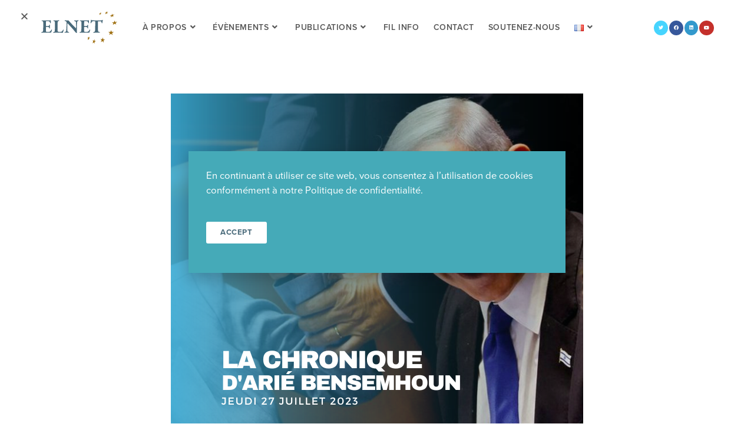

--- FILE ---
content_type: text/html; charset=UTF-8
request_url: https://elnetwork.fr/chronique/adoption-de-la-suppression-de-la-clause-de-raisonnabilite-quelle-suite-pour-la-reforme-judiciaire/
body_size: 29404
content:
<!DOCTYPE html>
<html class="html" lang="fr-FR">
<head>
	<meta charset="UTF-8">
	<link rel="profile" href="https://gmpg.org/xfn/11">

	<meta name='robots' content='index, follow, max-image-preview:large, max-snippet:-1, max-video-preview:-1' />
<link rel="alternate" hreflang="fr" href="https://elnetwork.fr/chronique/adoption-de-la-suppression-de-la-clause-de-raisonnabilite-quelle-suite-pour-la-reforme-judiciaire/" />
<!--
This site was developed by Roy Eyal, nice to meet you!

██████╗  ██████╗ ██╗   ██╗    ███████╗██╗   ██╗ █████╗ ██╗
██╔══██╗██╔═══██╗╚██╗ ██╔╝    ██╔════╝╚██╗ ██╔╝██╔══██╗██║
██████╔╝██║   ██║ ╚████╔╝     █████╗   ╚████╔╝ ███████║██║
██╔══██╗██║   ██║  ╚██╔╝      ██╔══╝    ╚██╔╝  ██╔══██║██║
██║  ██║╚██████╔╝   ██║       ███████╗   ██║   ██║  ██║███████╗
╚═╝  ╚═╝ ╚═════╝    ╚═╝       ╚══════╝   ╚═╝   ╚═╝  ╚═╝╚══════╝

homepage: https://royeyal.com
email:    roy@royeyal.com
Twitter:  @royeyal
-->
<meta name="viewport" content="width=device-width, initial-scale=1">
	<title>« Adoption de la suppression de la clause de raisonnabilité : quelle suite pour la réforme judiciaire ? » - ELNET</title>
	<link rel="canonical" href="https://elnetwork.fr/chronique/adoption-de-la-suppression-de-la-clause-de-raisonnabilite-quelle-suite-pour-la-reforme-judiciaire/" />
	<meta property="og:locale" content="fr_FR" />
	<meta property="og:type" content="article" />
	<meta property="og:title" content="« Adoption de la suppression de la clause de raisonnabilité : quelle suite pour la réforme judiciaire ? » - ELNET" />
	<meta property="og:description" content="Bonjour Arié. À l’heure où la première mesure de la réforme de la justice a été adoptée, où en est-on du processus législatif à la Knesset ? Bonjour Léa. Lundi dernier, la suppression de la clause de raisonnabilité, mesure très contestée de la réforme judiciaire, a été approuvée par la Knesset en troisième lecture par les [&hellip;]" />
	<meta property="og:url" content="https://elnetwork.fr/chronique/adoption-de-la-suppression-de-la-clause-de-raisonnabilite-quelle-suite-pour-la-reforme-judiciaire/" />
	<meta property="og:site_name" content="ELNET" />
	<meta property="article:published_time" content="2023-07-27T09:13:52+00:00" />
	<meta property="og:image" content="https://elnetwork.fr/wp-content/uploads/2023/07/ELNET-VISUEL-CHRONIQUE-SITE-55.png" />
	<meta property="og:image:width" content="700" />
	<meta property="og:image:height" content="700" />
	<meta property="og:image:type" content="image/png" />
	<meta name="twitter:card" content="summary_large_image" />
	<meta name="twitter:creator" content="@elnetwork_eu" />
	<meta name="twitter:site" content="@elnetwork_eu" />
	<meta name="twitter:label1" content="Écrit par" />
	<meta name="twitter:data1" content="Lionel Cohen" />
	<meta name="twitter:label2" content="Durée de lecture estimée" />
	<meta name="twitter:data2" content="4 minutes" />
	<script type="application/ld+json" class="yoast-schema-graph">{"@context":"https://schema.org","@graph":[{"@type":"Organization","@id":"https://elnetwork.fr/#organization","name":"ELNET","url":"https://elnetwork.fr/","sameAs":["https://www.linkedin.com/company/european-leadership-network-elnet-/","https://en.wikipedia.org/wiki/ELNET","https://twitter.com/elnetwork_eu"],"logo":{"@type":"ImageObject","inLanguage":"fr-FR","@id":"https://elnetwork.fr/#/schema/logo/image/","url":"http://elnetwork.kamendo.com/wp-content/uploads/2018/07/elnet-logo-74.png","contentUrl":"http://elnetwork.kamendo.com/wp-content/uploads/2018/07/elnet-logo-74.png","width":148,"height":74,"caption":"ELNET"},"image":{"@id":"https://elnetwork.fr/#/schema/logo/image/"}},{"@type":"WebSite","@id":"https://elnetwork.fr/#website","url":"https://elnetwork.fr/","name":"ELNET","description":"European Leadership Network","publisher":{"@id":"https://elnetwork.fr/#organization"},"potentialAction":[{"@type":"SearchAction","target":{"@type":"EntryPoint","urlTemplate":"https://elnetwork.fr/?s={search_term_string}"},"query-input":"required name=search_term_string"}],"inLanguage":"fr-FR"},{"@type":"ImageObject","inLanguage":"fr-FR","@id":"https://elnetwork.fr/chronique/adoption-de-la-suppression-de-la-clause-de-raisonnabilite-quelle-suite-pour-la-reforme-judiciaire/#primaryimage","url":"https://elnetwork.fr/wp-content/uploads/2023/07/ELNET-VISUEL-CHRONIQUE-SITE-55.png","contentUrl":"https://elnetwork.fr/wp-content/uploads/2023/07/ELNET-VISUEL-CHRONIQUE-SITE-55.png","width":700,"height":700},{"@type":"WebPage","@id":"https://elnetwork.fr/chronique/adoption-de-la-suppression-de-la-clause-de-raisonnabilite-quelle-suite-pour-la-reforme-judiciaire/#webpage","url":"https://elnetwork.fr/chronique/adoption-de-la-suppression-de-la-clause-de-raisonnabilite-quelle-suite-pour-la-reforme-judiciaire/","name":"« Adoption de la suppression de la clause de raisonnabilité : quelle suite pour la réforme judiciaire ? » - ELNET","isPartOf":{"@id":"https://elnetwork.fr/#website"},"primaryImageOfPage":{"@id":"https://elnetwork.fr/chronique/adoption-de-la-suppression-de-la-clause-de-raisonnabilite-quelle-suite-pour-la-reforme-judiciaire/#primaryimage"},"datePublished":"2023-07-27T09:13:52+00:00","dateModified":"2023-07-27T09:13:52+00:00","breadcrumb":{"@id":"https://elnetwork.fr/chronique/adoption-de-la-suppression-de-la-clause-de-raisonnabilite-quelle-suite-pour-la-reforme-judiciaire/#breadcrumb"},"inLanguage":"fr-FR","potentialAction":[{"@type":"ReadAction","target":["https://elnetwork.fr/chronique/adoption-de-la-suppression-de-la-clause-de-raisonnabilite-quelle-suite-pour-la-reforme-judiciaire/"]}]},{"@type":"BreadcrumbList","@id":"https://elnetwork.fr/chronique/adoption-de-la-suppression-de-la-clause-de-raisonnabilite-quelle-suite-pour-la-reforme-judiciaire/#breadcrumb","itemListElement":[{"@type":"ListItem","position":1,"name":"Home","item":"https://elnetwork.fr/"},{"@type":"ListItem","position":2,"name":"Chronique","item":"https://elnetwork.fr/chronique/"},{"@type":"ListItem","position":3,"name":"« Adoption de la suppression de la clause de raisonnabilité : quelle suite pour la réforme judiciaire ? »"}]},{"@type":"Article","@id":"https://elnetwork.fr/chronique/adoption-de-la-suppression-de-la-clause-de-raisonnabilite-quelle-suite-pour-la-reforme-judiciaire/#article","isPartOf":{"@id":"https://elnetwork.fr/chronique/adoption-de-la-suppression-de-la-clause-de-raisonnabilite-quelle-suite-pour-la-reforme-judiciaire/#webpage"},"author":{"@id":"https://elnetwork.fr/#/schema/person/f53852ae8640c56bc62ee507a12b65d0"},"headline":"« Adoption de la suppression de la clause de raisonnabilité : quelle suite pour la réforme judiciaire ? »","datePublished":"2023-07-27T09:13:52+00:00","dateModified":"2023-07-27T09:13:52+00:00","mainEntityOfPage":{"@id":"https://elnetwork.fr/chronique/adoption-de-la-suppression-de-la-clause-de-raisonnabilite-quelle-suite-pour-la-reforme-judiciaire/#webpage"},"wordCount":831,"publisher":{"@id":"https://elnetwork.fr/#organization"},"image":{"@id":"https://elnetwork.fr/chronique/adoption-de-la-suppression-de-la-clause-de-raisonnabilite-quelle-suite-pour-la-reforme-judiciaire/#primaryimage"},"thumbnailUrl":"https://elnetwork.fr/wp-content/uploads/2023/07/ELNET-VISUEL-CHRONIQUE-SITE-55.png","articleSection":["Chronique"],"inLanguage":"fr-FR"},{"@type":"Person","@id":"https://elnetwork.fr/#/schema/person/f53852ae8640c56bc62ee507a12b65d0","name":"Lionel Cohen"}]}</script>


<link rel='dns-prefetch' href='//fonts.googleapis.com' />
<link rel='dns-prefetch' href='//s.w.org' />
<link rel="alternate" type="application/rss+xml" title="ELNET &raquo; Flux" href="https://elnetwork.fr/feed/" />
<link rel="alternate" type="application/rss+xml" title="ELNET &raquo; Flux des commentaires" href="https://elnetwork.fr/comments/feed/" />
<script>
window._wpemojiSettings = {"baseUrl":"https:\/\/s.w.org\/images\/core\/emoji\/14.0.0\/72x72\/","ext":".png","svgUrl":"https:\/\/s.w.org\/images\/core\/emoji\/14.0.0\/svg\/","svgExt":".svg","source":{"concatemoji":"https:\/\/elnetwork.fr\/wp-includes\/js\/wp-emoji-release.min.js?ver=6.0.11"}};
/*! This file is auto-generated */
!function(e,a,t){var n,r,o,i=a.createElement("canvas"),p=i.getContext&&i.getContext("2d");function s(e,t){var a=String.fromCharCode,e=(p.clearRect(0,0,i.width,i.height),p.fillText(a.apply(this,e),0,0),i.toDataURL());return p.clearRect(0,0,i.width,i.height),p.fillText(a.apply(this,t),0,0),e===i.toDataURL()}function c(e){var t=a.createElement("script");t.src=e,t.defer=t.type="text/javascript",a.getElementsByTagName("head")[0].appendChild(t)}for(o=Array("flag","emoji"),t.supports={everything:!0,everythingExceptFlag:!0},r=0;r<o.length;r++)t.supports[o[r]]=function(e){if(!p||!p.fillText)return!1;switch(p.textBaseline="top",p.font="600 32px Arial",e){case"flag":return s([127987,65039,8205,9895,65039],[127987,65039,8203,9895,65039])?!1:!s([55356,56826,55356,56819],[55356,56826,8203,55356,56819])&&!s([55356,57332,56128,56423,56128,56418,56128,56421,56128,56430,56128,56423,56128,56447],[55356,57332,8203,56128,56423,8203,56128,56418,8203,56128,56421,8203,56128,56430,8203,56128,56423,8203,56128,56447]);case"emoji":return!s([129777,127995,8205,129778,127999],[129777,127995,8203,129778,127999])}return!1}(o[r]),t.supports.everything=t.supports.everything&&t.supports[o[r]],"flag"!==o[r]&&(t.supports.everythingExceptFlag=t.supports.everythingExceptFlag&&t.supports[o[r]]);t.supports.everythingExceptFlag=t.supports.everythingExceptFlag&&!t.supports.flag,t.DOMReady=!1,t.readyCallback=function(){t.DOMReady=!0},t.supports.everything||(n=function(){t.readyCallback()},a.addEventListener?(a.addEventListener("DOMContentLoaded",n,!1),e.addEventListener("load",n,!1)):(e.attachEvent("onload",n),a.attachEvent("onreadystatechange",function(){"complete"===a.readyState&&t.readyCallback()})),(e=t.source||{}).concatemoji?c(e.concatemoji):e.wpemoji&&e.twemoji&&(c(e.twemoji),c(e.wpemoji)))}(window,document,window._wpemojiSettings);
</script>
<link rel="stylesheet" type="text/css" href="https://use.typekit.net/wdy5htz.css"><style>
img.wp-smiley,
img.emoji {
	display: inline !important;
	border: none !important;
	box-shadow: none !important;
	height: 1em !important;
	width: 1em !important;
	margin: 0 0.07em !important;
	vertical-align: -0.1em !important;
	background: none !important;
	padding: 0 !important;
}
</style>
	<link rel='stylesheet' id='wp-block-library-css'  href='https://elnetwork.fr/wp-includes/css/dist/block-library/style.min.css?ver=6.0.11' media='all' />
<style id='wp-block-library-theme-inline-css'>
.wp-block-audio figcaption{color:#555;font-size:13px;text-align:center}.is-dark-theme .wp-block-audio figcaption{color:hsla(0,0%,100%,.65)}.wp-block-code{border:1px solid #ccc;border-radius:4px;font-family:Menlo,Consolas,monaco,monospace;padding:.8em 1em}.wp-block-embed figcaption{color:#555;font-size:13px;text-align:center}.is-dark-theme .wp-block-embed figcaption{color:hsla(0,0%,100%,.65)}.blocks-gallery-caption{color:#555;font-size:13px;text-align:center}.is-dark-theme .blocks-gallery-caption{color:hsla(0,0%,100%,.65)}.wp-block-image figcaption{color:#555;font-size:13px;text-align:center}.is-dark-theme .wp-block-image figcaption{color:hsla(0,0%,100%,.65)}.wp-block-pullquote{border-top:4px solid;border-bottom:4px solid;margin-bottom:1.75em;color:currentColor}.wp-block-pullquote__citation,.wp-block-pullquote cite,.wp-block-pullquote footer{color:currentColor;text-transform:uppercase;font-size:.8125em;font-style:normal}.wp-block-quote{border-left:.25em solid;margin:0 0 1.75em;padding-left:1em}.wp-block-quote cite,.wp-block-quote footer{color:currentColor;font-size:.8125em;position:relative;font-style:normal}.wp-block-quote.has-text-align-right{border-left:none;border-right:.25em solid;padding-left:0;padding-right:1em}.wp-block-quote.has-text-align-center{border:none;padding-left:0}.wp-block-quote.is-large,.wp-block-quote.is-style-large,.wp-block-quote.is-style-plain{border:none}.wp-block-search .wp-block-search__label{font-weight:700}:where(.wp-block-group.has-background){padding:1.25em 2.375em}.wp-block-separator.has-css-opacity{opacity:.4}.wp-block-separator{border:none;border-bottom:2px solid;margin-left:auto;margin-right:auto}.wp-block-separator.has-alpha-channel-opacity{opacity:1}.wp-block-separator:not(.is-style-wide):not(.is-style-dots){width:100px}.wp-block-separator.has-background:not(.is-style-dots){border-bottom:none;height:1px}.wp-block-separator.has-background:not(.is-style-wide):not(.is-style-dots){height:2px}.wp-block-table thead{border-bottom:3px solid}.wp-block-table tfoot{border-top:3px solid}.wp-block-table td,.wp-block-table th{padding:.5em;border:1px solid;word-break:normal}.wp-block-table figcaption{color:#555;font-size:13px;text-align:center}.is-dark-theme .wp-block-table figcaption{color:hsla(0,0%,100%,.65)}.wp-block-video figcaption{color:#555;font-size:13px;text-align:center}.is-dark-theme .wp-block-video figcaption{color:hsla(0,0%,100%,.65)}.wp-block-template-part.has-background{padding:1.25em 2.375em;margin-top:0;margin-bottom:0}
</style>
<style id='global-styles-inline-css'>
body{--wp--preset--color--black: #000000;--wp--preset--color--cyan-bluish-gray: #abb8c3;--wp--preset--color--white: #ffffff;--wp--preset--color--pale-pink: #f78da7;--wp--preset--color--vivid-red: #cf2e2e;--wp--preset--color--luminous-vivid-orange: #ff6900;--wp--preset--color--luminous-vivid-amber: #fcb900;--wp--preset--color--light-green-cyan: #7bdcb5;--wp--preset--color--vivid-green-cyan: #00d084;--wp--preset--color--pale-cyan-blue: #8ed1fc;--wp--preset--color--vivid-cyan-blue: #0693e3;--wp--preset--color--vivid-purple: #9b51e0;--wp--preset--gradient--vivid-cyan-blue-to-vivid-purple: linear-gradient(135deg,rgba(6,147,227,1) 0%,rgb(155,81,224) 100%);--wp--preset--gradient--light-green-cyan-to-vivid-green-cyan: linear-gradient(135deg,rgb(122,220,180) 0%,rgb(0,208,130) 100%);--wp--preset--gradient--luminous-vivid-amber-to-luminous-vivid-orange: linear-gradient(135deg,rgba(252,185,0,1) 0%,rgba(255,105,0,1) 100%);--wp--preset--gradient--luminous-vivid-orange-to-vivid-red: linear-gradient(135deg,rgba(255,105,0,1) 0%,rgb(207,46,46) 100%);--wp--preset--gradient--very-light-gray-to-cyan-bluish-gray: linear-gradient(135deg,rgb(238,238,238) 0%,rgb(169,184,195) 100%);--wp--preset--gradient--cool-to-warm-spectrum: linear-gradient(135deg,rgb(74,234,220) 0%,rgb(151,120,209) 20%,rgb(207,42,186) 40%,rgb(238,44,130) 60%,rgb(251,105,98) 80%,rgb(254,248,76) 100%);--wp--preset--gradient--blush-light-purple: linear-gradient(135deg,rgb(255,206,236) 0%,rgb(152,150,240) 100%);--wp--preset--gradient--blush-bordeaux: linear-gradient(135deg,rgb(254,205,165) 0%,rgb(254,45,45) 50%,rgb(107,0,62) 100%);--wp--preset--gradient--luminous-dusk: linear-gradient(135deg,rgb(255,203,112) 0%,rgb(199,81,192) 50%,rgb(65,88,208) 100%);--wp--preset--gradient--pale-ocean: linear-gradient(135deg,rgb(255,245,203) 0%,rgb(182,227,212) 50%,rgb(51,167,181) 100%);--wp--preset--gradient--electric-grass: linear-gradient(135deg,rgb(202,248,128) 0%,rgb(113,206,126) 100%);--wp--preset--gradient--midnight: linear-gradient(135deg,rgb(2,3,129) 0%,rgb(40,116,252) 100%);--wp--preset--duotone--dark-grayscale: url('#wp-duotone-dark-grayscale');--wp--preset--duotone--grayscale: url('#wp-duotone-grayscale');--wp--preset--duotone--purple-yellow: url('#wp-duotone-purple-yellow');--wp--preset--duotone--blue-red: url('#wp-duotone-blue-red');--wp--preset--duotone--midnight: url('#wp-duotone-midnight');--wp--preset--duotone--magenta-yellow: url('#wp-duotone-magenta-yellow');--wp--preset--duotone--purple-green: url('#wp-duotone-purple-green');--wp--preset--duotone--blue-orange: url('#wp-duotone-blue-orange');--wp--preset--font-size--small: 13px;--wp--preset--font-size--medium: 20px;--wp--preset--font-size--large: 36px;--wp--preset--font-size--x-large: 42px;}.has-black-color{color: var(--wp--preset--color--black) !important;}.has-cyan-bluish-gray-color{color: var(--wp--preset--color--cyan-bluish-gray) !important;}.has-white-color{color: var(--wp--preset--color--white) !important;}.has-pale-pink-color{color: var(--wp--preset--color--pale-pink) !important;}.has-vivid-red-color{color: var(--wp--preset--color--vivid-red) !important;}.has-luminous-vivid-orange-color{color: var(--wp--preset--color--luminous-vivid-orange) !important;}.has-luminous-vivid-amber-color{color: var(--wp--preset--color--luminous-vivid-amber) !important;}.has-light-green-cyan-color{color: var(--wp--preset--color--light-green-cyan) !important;}.has-vivid-green-cyan-color{color: var(--wp--preset--color--vivid-green-cyan) !important;}.has-pale-cyan-blue-color{color: var(--wp--preset--color--pale-cyan-blue) !important;}.has-vivid-cyan-blue-color{color: var(--wp--preset--color--vivid-cyan-blue) !important;}.has-vivid-purple-color{color: var(--wp--preset--color--vivid-purple) !important;}.has-black-background-color{background-color: var(--wp--preset--color--black) !important;}.has-cyan-bluish-gray-background-color{background-color: var(--wp--preset--color--cyan-bluish-gray) !important;}.has-white-background-color{background-color: var(--wp--preset--color--white) !important;}.has-pale-pink-background-color{background-color: var(--wp--preset--color--pale-pink) !important;}.has-vivid-red-background-color{background-color: var(--wp--preset--color--vivid-red) !important;}.has-luminous-vivid-orange-background-color{background-color: var(--wp--preset--color--luminous-vivid-orange) !important;}.has-luminous-vivid-amber-background-color{background-color: var(--wp--preset--color--luminous-vivid-amber) !important;}.has-light-green-cyan-background-color{background-color: var(--wp--preset--color--light-green-cyan) !important;}.has-vivid-green-cyan-background-color{background-color: var(--wp--preset--color--vivid-green-cyan) !important;}.has-pale-cyan-blue-background-color{background-color: var(--wp--preset--color--pale-cyan-blue) !important;}.has-vivid-cyan-blue-background-color{background-color: var(--wp--preset--color--vivid-cyan-blue) !important;}.has-vivid-purple-background-color{background-color: var(--wp--preset--color--vivid-purple) !important;}.has-black-border-color{border-color: var(--wp--preset--color--black) !important;}.has-cyan-bluish-gray-border-color{border-color: var(--wp--preset--color--cyan-bluish-gray) !important;}.has-white-border-color{border-color: var(--wp--preset--color--white) !important;}.has-pale-pink-border-color{border-color: var(--wp--preset--color--pale-pink) !important;}.has-vivid-red-border-color{border-color: var(--wp--preset--color--vivid-red) !important;}.has-luminous-vivid-orange-border-color{border-color: var(--wp--preset--color--luminous-vivid-orange) !important;}.has-luminous-vivid-amber-border-color{border-color: var(--wp--preset--color--luminous-vivid-amber) !important;}.has-light-green-cyan-border-color{border-color: var(--wp--preset--color--light-green-cyan) !important;}.has-vivid-green-cyan-border-color{border-color: var(--wp--preset--color--vivid-green-cyan) !important;}.has-pale-cyan-blue-border-color{border-color: var(--wp--preset--color--pale-cyan-blue) !important;}.has-vivid-cyan-blue-border-color{border-color: var(--wp--preset--color--vivid-cyan-blue) !important;}.has-vivid-purple-border-color{border-color: var(--wp--preset--color--vivid-purple) !important;}.has-vivid-cyan-blue-to-vivid-purple-gradient-background{background: var(--wp--preset--gradient--vivid-cyan-blue-to-vivid-purple) !important;}.has-light-green-cyan-to-vivid-green-cyan-gradient-background{background: var(--wp--preset--gradient--light-green-cyan-to-vivid-green-cyan) !important;}.has-luminous-vivid-amber-to-luminous-vivid-orange-gradient-background{background: var(--wp--preset--gradient--luminous-vivid-amber-to-luminous-vivid-orange) !important;}.has-luminous-vivid-orange-to-vivid-red-gradient-background{background: var(--wp--preset--gradient--luminous-vivid-orange-to-vivid-red) !important;}.has-very-light-gray-to-cyan-bluish-gray-gradient-background{background: var(--wp--preset--gradient--very-light-gray-to-cyan-bluish-gray) !important;}.has-cool-to-warm-spectrum-gradient-background{background: var(--wp--preset--gradient--cool-to-warm-spectrum) !important;}.has-blush-light-purple-gradient-background{background: var(--wp--preset--gradient--blush-light-purple) !important;}.has-blush-bordeaux-gradient-background{background: var(--wp--preset--gradient--blush-bordeaux) !important;}.has-luminous-dusk-gradient-background{background: var(--wp--preset--gradient--luminous-dusk) !important;}.has-pale-ocean-gradient-background{background: var(--wp--preset--gradient--pale-ocean) !important;}.has-electric-grass-gradient-background{background: var(--wp--preset--gradient--electric-grass) !important;}.has-midnight-gradient-background{background: var(--wp--preset--gradient--midnight) !important;}.has-small-font-size{font-size: var(--wp--preset--font-size--small) !important;}.has-medium-font-size{font-size: var(--wp--preset--font-size--medium) !important;}.has-large-font-size{font-size: var(--wp--preset--font-size--large) !important;}.has-x-large-font-size{font-size: var(--wp--preset--font-size--x-large) !important;}
</style>
<link rel='stylesheet' id='contact-form-7-css'  href='https://elnetwork.fr/wp-content/plugins/contact-form-7/includes/css/styles.css?ver=5.6' media='all' />
<link rel='stylesheet' id='spbsm-stylesheet-css'  href='https://elnetwork.fr/wp-content/plugins/superb-social-share-and-follow-buttons//assets/css/frontend.css?ver=1.1.1' media='all' />
<link crossorigin="anonymous" rel='stylesheet' id='spbsm-lato-font-css'  href='https://fonts.googleapis.com/css?family=Lato%3A300%2C400%2C700&#038;display=swap&#038;ver=1.1.1' media='all' />
<link rel='stylesheet' id='oceanwp-style-css'  href='https://elnetwork.fr/wp-content/themes/oceanwp/assets/css/style.min.css?ver=1.0' media='all' />
<link rel='stylesheet' id='child-style-css'  href='https://elnetwork.fr/wp-content/themes/elnet/style.css?ver=6.0.11' media='all' />
<link rel='stylesheet' id='font-awesome-css'  href='https://elnetwork.fr/wp-content/themes/oceanwp/assets/fonts/fontawesome/css/all.min.css?ver=5.15.1' media='all' />
<link rel='stylesheet' id='simple-line-icons-css'  href='https://elnetwork.fr/wp-content/themes/oceanwp/assets/css/third/simple-line-icons.min.css?ver=2.4.0' media='all' />
<link rel='stylesheet' id='oceanwp-hamburgers-css'  href='https://elnetwork.fr/wp-content/themes/oceanwp/assets/css/third/hamburgers/hamburgers.min.css?ver=1.0' media='all' />
<link rel='stylesheet' id='oceanwp-spring-css'  href='https://elnetwork.fr/wp-content/themes/oceanwp/assets/css/third/hamburgers/types/spring.css?ver=1.0' media='all' />
<link rel='stylesheet' id='elementor-icons-css'  href='https://elnetwork.fr/wp-content/plugins/elementor/assets/lib/eicons/css/elementor-icons.min.css?ver=5.15.0' media='all' />
<link rel='stylesheet' id='elementor-frontend-legacy-css'  href='https://elnetwork.fr/wp-content/plugins/elementor/assets/css/frontend-legacy.min.css?ver=3.6.6' media='all' />
<link rel='stylesheet' id='elementor-frontend-css'  href='https://elnetwork.fr/wp-content/plugins/elementor/assets/css/frontend.min.css?ver=3.6.6' media='all' />
<link rel='stylesheet' id='elementor-post-5220-css'  href='https://elnetwork.fr/wp-content/uploads/elementor/css/post-5220.css?ver=1722256876' media='all' />
<link rel='stylesheet' id='elementor-pro-css'  href='https://elnetwork.fr/wp-content/plugins/elementor-pro/assets/css/frontend.min.css?ver=3.1.0' media='all' />
<link rel='stylesheet' id='namogo-icons-css'  href='https://elnetwork.fr/wp-content/plugins/elementor-extras/assets/lib/nicons/css/nicons.css?ver=2.2.51' media='all' />
<link rel='stylesheet' id='elementor-extras-frontend-css'  href='https://elnetwork.fr/wp-content/plugins/elementor-extras/assets/css/frontend.min.css?ver=2.2.51' media='all' />
<link rel='stylesheet' id='elementor-global-css'  href='https://elnetwork.fr/wp-content/uploads/elementor/css/global.css?ver=1722256879' media='all' />
<link rel='stylesheet' id='elementor-post-270-css'  href='https://elnetwork.fr/wp-content/uploads/elementor/css/post-270.css?ver=1722256880' media='all' />
<link rel='stylesheet' id='elementor-post-124-css'  href='https://elnetwork.fr/wp-content/uploads/elementor/css/post-124.css?ver=1722256976' media='all' />
<link rel='stylesheet' id='elementor-post-3641-css'  href='https://elnetwork.fr/wp-content/uploads/elementor/css/post-3641.css?ver=1722256880' media='all' />
<link rel='stylesheet' id='jquery-lazyloadxt-fadein-css-css'  href='//elnetwork.fr/wp-content/plugins/a3-lazy-load/assets/css/jquery.lazyloadxt.fadein.css?ver=6.0.11' media='all' />
<link rel='stylesheet' id='a3a3_lazy_load-css'  href='//elnetwork.fr/wp-content/uploads/sass/a3_lazy_load.min.css?ver=1614088258' media='all' />
<link rel='stylesheet' id='__EPYT__style-css'  href='https://elnetwork.fr/wp-content/plugins/youtube-embed-plus/styles/ytprefs.min.css?ver=14.1.6.3' media='all' />
<style id='__EPYT__style-inline-css'>

                .epyt-gallery-thumb {
                        width: 33.333%;
                }
                
</style>
<script src='https://elnetwork.fr/wp-includes/js/jquery/jquery.min.js?ver=3.6.0' id='jquery-core-js'></script>
<script src='https://elnetwork.fr/wp-includes/js/jquery/jquery-migrate.min.js?ver=3.3.2' id='jquery-migrate-js'></script>
<script id='__ytprefs__-js-extra'>
var _EPYT_ = {"ajaxurl":"https:\/\/elnetwork.fr\/wp-admin\/admin-ajax.php","security":"b53942f4d4","gallery_scrolloffset":"20","eppathtoscripts":"https:\/\/elnetwork.fr\/wp-content\/plugins\/youtube-embed-plus\/scripts\/","eppath":"https:\/\/elnetwork.fr\/wp-content\/plugins\/youtube-embed-plus\/","epresponsiveselector":"[\"iframe.__youtube_prefs_widget__\"]","epdovol":"1","version":"14.1.6.3","evselector":"iframe.__youtube_prefs__[src], iframe[src*=\"youtube.com\/embed\/\"], iframe[src*=\"youtube-nocookie.com\/embed\/\"]","ajax_compat":"","maxres_facade":"eager","ytapi_load":"light","pause_others":"","stopMobileBuffer":"1","facade_mode":"","not_live_on_channel":"","vi_active":"","vi_js_posttypes":[]};
</script>
<script src='https://elnetwork.fr/wp-content/plugins/youtube-embed-plus/scripts/ytprefs.min.js?ver=14.1.6.3' id='__ytprefs__-js'></script>
<link rel="https://api.w.org/" href="https://elnetwork.fr/wp-json/" /><link rel="alternate" type="application/json" href="https://elnetwork.fr/wp-json/wp/v2/posts/18185" /><link rel="EditURI" type="application/rsd+xml" title="RSD" href="https://elnetwork.fr/xmlrpc.php?rsd" />
<link rel="wlwmanifest" type="application/wlwmanifest+xml" href="https://elnetwork.fr/wp-includes/wlwmanifest.xml" /> 
<link rel='shortlink' href='https://elnetwork.fr/?p=18185' />
<link rel="alternate" type="application/json+oembed" href="https://elnetwork.fr/wp-json/oembed/1.0/embed?url=https%3A%2F%2Felnetwork.fr%2Fchronique%2Fadoption-de-la-suppression-de-la-clause-de-raisonnabilite-quelle-suite-pour-la-reforme-judiciaire%2F" />
<link rel="alternate" type="text/xml+oembed" href="https://elnetwork.fr/wp-json/oembed/1.0/embed?url=https%3A%2F%2Felnetwork.fr%2Fchronique%2Fadoption-de-la-suppression-de-la-clause-de-raisonnabilite-quelle-suite-pour-la-reforme-judiciaire%2F&#038;format=xml" />
<meta name="generator" content="WPML ver:4.0.5 stt:1,4;" />
<!-- start Simple Custom CSS and JS -->
<script>
jQuery(document).ready(function($) {

var delay = (function(){
  var timer = 0;
  return function(callback, ms){
  clearTimeout (timer);
  timer = setTimeout(callback, ms);
 };
})();

var globalObject = {}

$('.wpfs-custom-amount--unique').keyup(function() {
 delay(function(){
globalObject.holder = $('.threePForm .wpfs-custom-amount--unique').val();
if($('#willYouPay').is(':checked')) {
 var as = $('.threePForm .wpfs-custom-amount--unique').val();
var percent = (parseFloat(as)/100)*3 + parseFloat(as);
$('.wpfs-custom-amount--unique').val(percent);
}


},1000);
});


$('#willYouPay').click(function() {


if(!$('#willYouPay').is(':checked')) {
var percent = parseFloat(globalObject.holder)
$('.regForm .wpfs-custom-amount--unique').val(percent);
}


});
  
$('.wpfs-button-group-row--fixed .wpfs-btn').each(function(item,item2) {

if($(item2).text() != 'Other') {
var as = $(item2).text();
var ras = as.substring(1);
var val = '$'+parseInt(ras).toLocaleString();
$(item2).text(val);
$(item2).css('font-size','13px');
}



});  
  




});</script>
<!-- end Simple Custom CSS and JS -->
<!-- Facebook Pixel Code -->
<script>
!function(f,b,e,v,n,t,s)
{if(f.fbq)return;n=f.fbq=function(){n.callMethod?
n.callMethod.apply(n,arguments):n.queue.push(arguments)};
if(!f._fbq)f._fbq=n;n.push=n;n.loaded=!0;n.version='2.0';
n.queue=[];t=b.createElement(e);t.async=!0;
t.src=v;s=b.getElementsByTagName(e)[0];
s.parentNode.insertBefore(t,s)}(window, document,'script',
'https://connect.facebook.net/en_US/fbevents.js');
fbq('init', '395387788263093');
fbq('track', 'PageView');
</script>
<noscript><img height="1" width="1" style="display:none"
src="https://www.facebook.com/tr?id=395387788263093&ev=PageView&noscript=1"
/></noscript>
<!-- End Facebook Pixel Code --><style type="text/css" media="screen">.wpfs-button-group .wpfs-form-check-input:checked + .wpfs-btn-outline-primary {
background: #45AAB8 !important;
border-color: #45AAB8 !important;
}
.wpfs-btn-primary, button.wpfs-btn-primary[type=submit], .no-touch button.wpfs-btn-primary[type=submit] {
background: #45AAB8 !important;
}</style><!-- META TAGS POUR VIGNETTE WHATSAPP & RÉSEAUX -->
<meta property="og:type" content="article" />
<meta property="og:title" content="Pourquoi la reconnaissance d’un « État de Palestine » par la France ne devrait pas être à l’ordre du jour - ELNET" />
<meta property="og:description" content="Dans un entretien diffusé le 9 avril dernier, Emmanuel Macron a évoqué la possibilité pour la France de reconnaître un État de Palestine dès juin. Pourquoi cela pose question." />
<meta property="og:image" content="https://elnetwork.fr/wp-content/uploads/2024/04/image-palestine-france.jpg" />
<meta property="og:url" content="https://elnetwork.fr/analyse/pourquoi-la-reconnaissance-dun-etat-de-palestine-par-la-france-ne-devrait-pas-etre-a-lordre-du-jour/" />
<meta property="og:site_name" content="ELNET France" />

<!-- Pour Twitter (optionnel mais recommandé) -->
<meta name="twitter:card" content="summary_large_image" />
<meta name="twitter:title" content="Pourquoi la reconnaissance d’un « État de Palestine » par la France ne devrait pas être à l’ordre du jour - ELNET" />
<meta name="twitter:description" content="Dans un entretien diffusé le 9 avril dernier, Emmanuel Macron a évoqué la possibilité pour la France de reconnaître un État de Palestine dès juin. Pourquoi cela pose question." />
<meta name="twitter:image" content="https://elnetwork.fr/wp-content/uploads/2024/04/image-palestine-france.jpg" />

<meta name="bmi-version" content="1.2.1" /><style>.recentcomments a{display:inline !important;padding:0 !important;margin:0 !important;}</style><link rel="amphtml" href="https://elnetwork.fr/chronique/adoption-de-la-suppression-de-la-clause-de-raisonnabilite-quelle-suite-pour-la-reforme-judiciaire/amp/"><link rel="icon" href="https://elnetwork.fr/wp-content/uploads/2018/07/cropped-elnet-favicon-e-32x32.png" sizes="32x32" />
<link rel="icon" href="https://elnetwork.fr/wp-content/uploads/2018/07/cropped-elnet-favicon-e-192x192.png" sizes="192x192" />
<link rel="apple-touch-icon" href="https://elnetwork.fr/wp-content/uploads/2018/07/cropped-elnet-favicon-e-180x180.png" />
<meta name="msapplication-TileImage" content="https://elnetwork.fr/wp-content/uploads/2018/07/cropped-elnet-favicon-e-270x270.png" />
		<style id="wp-custom-css">
			:root{/* Color palette */--text:#595959;--text-alt:#ffffff;--text-heading:#496a7a;--link:#45aab8;--link-hover:#496a7a;/* Text styles */--bold-weight:400;/* Other */--bg:#ffffff;--border-radius:8px;--bg-alt:#fff;--bg-footer:#44233b;--bg-opacity:rgba(255,255,255,.75);--shadow:0 15px 25px rgba(253,143,143,0.4);--shadow-alt:0 1px 3px rgba(253,143,143,0.4);--shadow-hover:0 15px 50px rgba(253,143,143,0.4);--transition:.5s cubic-bezier(.4,0,.2,1);--margin:50px;--font-scale:1.0;--invert:invert(0);--logo-size:222px}.main-navigation{min-width:720px !important}.page:not(.elementor-page):not(.woocommerce-page) .entry a:not(.wp-block-button__link):not(.wp-block-file__button){text-decoration:none}body{background-color:var(--bg);color:var(--text);font-family:var(--font-family),sans-serif;font-size:calc( var(--base-size) * 1.125 )}.post h1,.post h2,.post h3,.post h4,.post h5,.post h6{color:var(--text-heading);font-family:var(--font-family-heading);font-weight:var(--bold-weight)}.post h1{font-size:calc( var(--base-size) * 2.5 );line-height:1.15em}.post h2{font-size:calc( var(--base-size) * 2.0 );line-height:1.15em}.post h3{font-size:calc( var(--base-size) * 1.5 );line-height:1.15em}.single #main #content-wrap{padding-top:0}.single #primary{margin-top:-45px}#site-navigation-wrap .dropdown-menu>li.call-to-action >a{background-color:#45AAB8;border-radius:8px;color:#fff;line-height:38px;margin-top:18px}#site-navigation-wrap .dropdown-menu>li.call-to-action >a:hover{color:#496a7a}.is-sticky #site-header.shrink-header #site-navigation-wrap .dropdown-menu >li.call-to-action >a{line-height:38px;margin-top:9px}.site-search-toggle::after{color:#595959;content:'search';font-size:12px;font-weight:bold;line-height:21px;padding-left:10px}.wp-block-image figcaption{color:#595959;font-size:12px;margin-bottom:15px;margin-top:10px;text-align:center}h2,h3,h4,h5,h6{margin:30px 0 14px 0}blockquote{border-style:none;font-weight:bold;font-style:italic;color:#45AAB8;padding-left:0}iframe.twitter-tweet{margin:10px auto}.wp-block-image figcaption{line-height:1em}/* Hide search on small desktops */@media screen and (min-width:960px) and (max-width:1181px){.site-search-toggle::after{display:none}#site-navigation-wrap .dropdown-menu >li >a.menu-link{font-size:13px;letter-spacing:0}}/* EE Timeline bug */.ee-timeline--vertical.ee-timeline-align--right.ee-timeline .timeline-item__card__arrow{right:-5px}@media (min-width:1025px){.ee-timeline--vertical.ee-timeline-align--center.ee-timeline .timeline-item:nth-child(even) .timeline-item__card__arrow{right:-5px}.ee-timeline--vertical.ee-timeline-align--center.ee-timeline .timeline-item:nth-child(odd) .timeline-item__card__arrow{left:-15px}}@media (max-width:1024px){.ee-timeline--vertical.ee-timeline-align--center.ee-timeline .timeline-item__card__arrow{left:-15px}}/* Posts image align bug */.single .elementor .elementor-widget:not(.elementor-widget-text-editor) figure{margin:1.5em auto}/* Pages without Elementor */.privacy-policy .page-content{max-width:780px;margin:0 auto}/* Posts pagination */.elementor-pagination{margin-top:20px}/* Black & White logos selector .elementor-carousel-image{filter:grayscale(1);transition:.3s ease-in-out filter}selector .swiper-slide:hover .elementor-carousel-image{filter:grayscale(0)}*//* Form */.elementor-field-type-acceptance .elementor-field-option{display:flex}.elementor-field-type-acceptance input[type="checkbox"]{align-self:flex-start;margin:4px 5px 0 0}.single .elementor .elementor-widget:not(.elementor-widget-text-editor) figure{margin:0 auto}/* AMP */.amp-wp-article-header{margin:1.5em 0 0}.amp-wp-title{font-family:inherit;font-weight:400}/* Cookie Consent */.ocn-cookie-content a{color:#fff;text-decoration:underline}.ocn-cookie-content a:hover{color:#fff;opacity:.8;text-decoration:none}@media screen and (min-width:960px){#ocn-cookie-wrap.floating #ocn-cookie-inner{flex-direction:column;align-items:start}#ocn-cookie-wrap.floating{bottom:25vh;left:30vw;width:640px;height:auto;max-width:100vw;max-height:100vh;font-size:12px;line-height:1.5;animation-duration:1.2s;box-shadow:2px 8px 23px 3px rgba(0,0,0,0.2);font-size:16px;padding:30px;animation-name:fadeInLeft}#ocn-cookie-wrap.floating .ocn-btn{margin-left:0;font-size:13px;font-weight:bold;text-transform:uppercase;letter-spacing:.6px;margin-top:20px}}#mobile-dropdown{text-transform:uppercase}#mobile-dropdown .oceanwp-social-menu li a{display:block;padding:10px 10px}#mobile-dropdown ul li a i{margin-right:0}.elementor-element-37295e9:hover div#cp5ceb101417{background-color:#496A7A!important}.elementor-element-37295e9:hover div#cp5ceb101417 button{background-color:#496A7A!important}.elementor-element-37295e9:hover div#cp5ceb101417 div.cpwrap{background-color:#496A7A!important}#breadcrumbs{display:none !important}div#cp5ceb101417 button{font-weight:600!important;text-transform:uppercase!important}}.eflag{margin-top:3px!important}.LtrMe{direction:ltr;text-align:left}.elementor-location-footer{text-align:left}.elementor-location-footer .elementor-form{direction:ltr}.ee-tooltip.ee-tooltip-3968cac.to--top,.ee-tooltip.ee-tooltip-3968cac.to--bottom{direction:ltr}body.rtl{font-family:sans-serif}.rtl .elementor-location-footer p{direction:ltr}.stripe-button-el{background-image:none !important}.stripe-button-el span{background-image:none !important;background:transparent !important;text-shadow:none !important;box-shadow:none !important;height:auto !important;line-height:1 !important}.main-navigation{min-width:820px !important}#site-navigation-wrap .dropdown-menu >li >a{padding:0 12px !important}.stripe-button-el{margin-bottom:10px !important}@media (min-width:568px){#PayPalBoxHIdden{width:100%;max-width:480px;display:block;margin:0 auto;display:flex !important;align-items:center;justify-content:center;flex-flow:wrap;column-gap:10px}}		</style>
		<!-- OceanWP CSS -->
<style type="text/css">
/* General CSS */a:hover,a.light:hover,.theme-heading .text::before,.theme-heading .text::after,#top-bar-content >a:hover,#top-bar-social li.oceanwp-email a:hover,#site-navigation-wrap .dropdown-menu >li >a:hover,#site-header.medium-header #medium-searchform button:hover,.oceanwp-mobile-menu-icon a:hover,.blog-entry.post .blog-entry-header .entry-title a:hover,.blog-entry.post .blog-entry-readmore a:hover,.blog-entry.thumbnail-entry .blog-entry-category a,ul.meta li a:hover,.dropcap,.single nav.post-navigation .nav-links .title,body .related-post-title a:hover,body #wp-calendar caption,body .contact-info-widget.default i,body .contact-info-widget.big-icons i,body .custom-links-widget .oceanwp-custom-links li a:hover,body .custom-links-widget .oceanwp-custom-links li a:hover:before,body .posts-thumbnails-widget li a:hover,body .social-widget li.oceanwp-email a:hover,.comment-author .comment-meta .comment-reply-link,#respond #cancel-comment-reply-link:hover,#footer-widgets .footer-box a:hover,#footer-bottom a:hover,#footer-bottom #footer-bottom-menu a:hover,.sidr a:hover,.sidr-class-dropdown-toggle:hover,.sidr-class-menu-item-has-children.active >a,.sidr-class-menu-item-has-children.active >a >.sidr-class-dropdown-toggle,input[type=checkbox]:checked:before{color:#45aab8}.single nav.post-navigation .nav-links .title .owp-icon use,.blog-entry.post .blog-entry-readmore a:hover .owp-icon use,body .contact-info-widget.default .owp-icon use,body .contact-info-widget.big-icons .owp-icon use{stroke:#45aab8}input[type="button"],input[type="reset"],input[type="submit"],button[type="submit"],.button,#site-navigation-wrap .dropdown-menu >li.btn >a >span,.thumbnail:hover i,.post-quote-content,.omw-modal .omw-close-modal,body .contact-info-widget.big-icons li:hover i,body div.wpforms-container-full .wpforms-form input[type=submit],body div.wpforms-container-full .wpforms-form button[type=submit],body div.wpforms-container-full .wpforms-form .wpforms-page-button{background-color:#45aab8}.thumbnail:hover .link-post-svg-icon{background-color:#45aab8}body .contact-info-widget.big-icons li:hover .owp-icon{background-color:#45aab8}.widget-title{border-color:#45aab8}blockquote{border-color:#45aab8}#searchform-dropdown{border-color:#45aab8}.dropdown-menu .sub-menu{border-color:#45aab8}.blog-entry.large-entry .blog-entry-readmore a:hover{border-color:#45aab8}.oceanwp-newsletter-form-wrap input[type="email"]:focus{border-color:#45aab8}.social-widget li.oceanwp-email a:hover{border-color:#45aab8}#respond #cancel-comment-reply-link:hover{border-color:#45aab8}body .contact-info-widget.big-icons li:hover i{border-color:#45aab8}#footer-widgets .oceanwp-newsletter-form-wrap input[type="email"]:focus{border-color:#45aab8}blockquote,.wp-block-quote{border-left-color:#45aab8}body .contact-info-widget.big-icons li:hover .owp-icon{border-color:#45aab8}input[type="button"]:hover,input[type="reset"]:hover,input[type="submit"]:hover,button[type="submit"]:hover,input[type="button"]:focus,input[type="reset"]:focus,input[type="submit"]:focus,button[type="submit"]:focus,.button:hover,.button:focus,#site-navigation-wrap .dropdown-menu >li.btn >a:hover >span,.post-quote-author,.omw-modal .omw-close-modal:hover,body div.wpforms-container-full .wpforms-form input[type=submit]:hover,body div.wpforms-container-full .wpforms-form button[type=submit]:hover,body div.wpforms-container-full .wpforms-form .wpforms-page-button:hover{background-color:#45aab8}a{color:#45aab8}a .owp-icon use{stroke:#45aab8}a:hover{color:#45aab8}a:hover .owp-icon use{stroke:#45aab8}.container{width:1140px}body .theme-button,body input[type="submit"],body button[type="submit"],body button,body .button,body div.wpforms-container-full .wpforms-form input[type=submit],body div.wpforms-container-full .wpforms-form button[type=submit],body div.wpforms-container-full .wpforms-form .wpforms-page-button{background-color:#45aab8}body .theme-button:hover,body input[type="submit"]:hover,body button[type="submit"]:hover,body button:hover,body .button:hover,body div.wpforms-container-full .wpforms-form input[type=submit]:hover,body div.wpforms-container-full .wpforms-form input[type=submit]:active,body div.wpforms-container-full .wpforms-form button[type=submit]:hover,body div.wpforms-container-full .wpforms-form button[type=submit]:active,body div.wpforms-container-full .wpforms-form .wpforms-page-button:hover,body div.wpforms-container-full .wpforms-form .wpforms-page-button:active{background-color:#496a7a}/* Header CSS */#site-header-inner{padding:10px 0 10px 0}#site-header.has-header-media .overlay-header-media{background-color:rgba(0,0,0,0.5)}#site-header #site-logo #site-logo-inner a img,#site-header.center-header #site-navigation-wrap .middle-site-logo a img{max-height:56px}.effect-one #site-navigation-wrap .dropdown-menu >li >a.menu-link >span:after,.effect-three #site-navigation-wrap .dropdown-menu >li >a.menu-link >span:after,.effect-five #site-navigation-wrap .dropdown-menu >li >a.menu-link >span:before,.effect-five #site-navigation-wrap .dropdown-menu >li >a.menu-link >span:after,.effect-nine #site-navigation-wrap .dropdown-menu >li >a.menu-link >span:before,.effect-nine #site-navigation-wrap .dropdown-menu >li >a.menu-link >span:after{background-color:#45aab8}.effect-four #site-navigation-wrap .dropdown-menu >li >a.menu-link >span:before,.effect-four #site-navigation-wrap .dropdown-menu >li >a.menu-link >span:after,.effect-seven #site-navigation-wrap .dropdown-menu >li >a.menu-link:hover >span:after,.effect-seven #site-navigation-wrap .dropdown-menu >li.sfHover >a.menu-link >span:after{color:#45aab8}.effect-seven #site-navigation-wrap .dropdown-menu >li >a.menu-link:hover >span:after,.effect-seven #site-navigation-wrap .dropdown-menu >li.sfHover >a.menu-link >span:after{text-shadow:10px 0 #45aab8,-10px 0 #45aab8}#site-navigation-wrap .dropdown-menu >li >a{padding:0 4px}#site-navigation-wrap .dropdown-menu >li >a:hover,.oceanwp-mobile-menu-icon a:hover,#searchform-header-replace-close:hover{color:#45aab8}#site-navigation-wrap .dropdown-menu >li >a:hover .owp-icon use,.oceanwp-mobile-menu-icon a:hover .owp-icon use,#searchform-header-replace-close:hover .owp-icon use{stroke:#45aab8}#site-navigation-wrap .dropdown-menu >.current-menu-item >a,#site-navigation-wrap .dropdown-menu >.current-menu-ancestor >a,#site-navigation-wrap .dropdown-menu >.current-menu-item >a:hover,#site-navigation-wrap .dropdown-menu >.current-menu-ancestor >a:hover{color:#45aab8}.dropdown-menu .sub-menu{min-width:185px}.dropdown-menu .sub-menu,#searchform-dropdown,.current-shop-items-dropdown{border-color:#45aab8}.dropdown-menu ul >.current-menu-item >a.menu-link{color:#ffffff}.dropdown-menu ul >.current-menu-item >a.menu-link{background-color:#45aab8}.oceanwp-social-menu ul li a,.oceanwp-social-menu .colored ul li a,.oceanwp-social-menu .minimal ul li a,.oceanwp-social-menu .dark ul li a{font-size:8px}.oceanwp-social-menu ul li a .owp-icon,.oceanwp-social-menu .colored ul li a .owp-icon,.oceanwp-social-menu .minimal ul li a .owp-icon,.oceanwp-social-menu .dark ul li a .owp-icon{width:8px;height:8px}.oceanwp-social-menu ul li a{margin:0 1px 0 1px}.mobile-menu .hamburger-inner,.mobile-menu .hamburger-inner::before,.mobile-menu .hamburger-inner::after{background-color:#000000}/* Typography CSS */body{font-family:proxima-nova;font-size:18px;line-height:1.4}h1,h2,h3,h4,h5,h6,.theme-heading,.widget-title,.oceanwp-widget-recent-posts-title,.comment-reply-title,.entry-title,.sidebar-box .widget-title{font-weight:400}h1{font-family:bookmania;font-size:32px}h2{font-weight:700;font-size:18px;color:#595959;line-height:1.3}h3{font-size:20px}h4{font-size:15px}#site-navigation-wrap .dropdown-menu >li >a,#site-header.full_screen-header .fs-dropdown-menu >li >a,#site-header.top-header #site-navigation-wrap .dropdown-menu >li >a,#site-header.center-header #site-navigation-wrap .dropdown-menu >li >a,#site-header.medium-header #site-navigation-wrap .dropdown-menu >li >a,.oceanwp-mobile-menu-icon a{font-weight:600;font-size:14px;text-transform:uppercase}.dropdown-menu ul li a.menu-link,#site-header.full_screen-header .fs-dropdown-menu ul.sub-menu li a{font-weight:600;font-size:14px;text-transform:uppercase}
</style></head>

<body data-rsssl=1 class="post-template-default single single-post postid-18185 single-format-standard wp-custom-logo wp-embed-responsive no-lightbox oceanwp-theme dropdown-mobile no-header-border default-breakpoint content-full-width content-max-width post-in-category-chronique page-header-disabled has-blog-grid elementor-default elementor-kit-5220 elementor-page-124" itemscope="itemscope" itemtype="https://schema.org/Article">

	<svg xmlns="http://www.w3.org/2000/svg" viewBox="0 0 0 0" width="0" height="0" focusable="false" role="none" style="visibility: hidden; position: absolute; left: -9999px; overflow: hidden;" ><defs><filter id="wp-duotone-dark-grayscale"><feColorMatrix color-interpolation-filters="sRGB" type="matrix" values=" .299 .587 .114 0 0 .299 .587 .114 0 0 .299 .587 .114 0 0 .299 .587 .114 0 0 " /><feComponentTransfer color-interpolation-filters="sRGB" ><feFuncR type="table" tableValues="0 0.49803921568627" /><feFuncG type="table" tableValues="0 0.49803921568627" /><feFuncB type="table" tableValues="0 0.49803921568627" /><feFuncA type="table" tableValues="1 1" /></feComponentTransfer><feComposite in2="SourceGraphic" operator="in" /></filter></defs></svg><svg xmlns="http://www.w3.org/2000/svg" viewBox="0 0 0 0" width="0" height="0" focusable="false" role="none" style="visibility: hidden; position: absolute; left: -9999px; overflow: hidden;" ><defs><filter id="wp-duotone-grayscale"><feColorMatrix color-interpolation-filters="sRGB" type="matrix" values=" .299 .587 .114 0 0 .299 .587 .114 0 0 .299 .587 .114 0 0 .299 .587 .114 0 0 " /><feComponentTransfer color-interpolation-filters="sRGB" ><feFuncR type="table" tableValues="0 1" /><feFuncG type="table" tableValues="0 1" /><feFuncB type="table" tableValues="0 1" /><feFuncA type="table" tableValues="1 1" /></feComponentTransfer><feComposite in2="SourceGraphic" operator="in" /></filter></defs></svg><svg xmlns="http://www.w3.org/2000/svg" viewBox="0 0 0 0" width="0" height="0" focusable="false" role="none" style="visibility: hidden; position: absolute; left: -9999px; overflow: hidden;" ><defs><filter id="wp-duotone-purple-yellow"><feColorMatrix color-interpolation-filters="sRGB" type="matrix" values=" .299 .587 .114 0 0 .299 .587 .114 0 0 .299 .587 .114 0 0 .299 .587 .114 0 0 " /><feComponentTransfer color-interpolation-filters="sRGB" ><feFuncR type="table" tableValues="0.54901960784314 0.98823529411765" /><feFuncG type="table" tableValues="0 1" /><feFuncB type="table" tableValues="0.71764705882353 0.25490196078431" /><feFuncA type="table" tableValues="1 1" /></feComponentTransfer><feComposite in2="SourceGraphic" operator="in" /></filter></defs></svg><svg xmlns="http://www.w3.org/2000/svg" viewBox="0 0 0 0" width="0" height="0" focusable="false" role="none" style="visibility: hidden; position: absolute; left: -9999px; overflow: hidden;" ><defs><filter id="wp-duotone-blue-red"><feColorMatrix color-interpolation-filters="sRGB" type="matrix" values=" .299 .587 .114 0 0 .299 .587 .114 0 0 .299 .587 .114 0 0 .299 .587 .114 0 0 " /><feComponentTransfer color-interpolation-filters="sRGB" ><feFuncR type="table" tableValues="0 1" /><feFuncG type="table" tableValues="0 0.27843137254902" /><feFuncB type="table" tableValues="0.5921568627451 0.27843137254902" /><feFuncA type="table" tableValues="1 1" /></feComponentTransfer><feComposite in2="SourceGraphic" operator="in" /></filter></defs></svg><svg xmlns="http://www.w3.org/2000/svg" viewBox="0 0 0 0" width="0" height="0" focusable="false" role="none" style="visibility: hidden; position: absolute; left: -9999px; overflow: hidden;" ><defs><filter id="wp-duotone-midnight"><feColorMatrix color-interpolation-filters="sRGB" type="matrix" values=" .299 .587 .114 0 0 .299 .587 .114 0 0 .299 .587 .114 0 0 .299 .587 .114 0 0 " /><feComponentTransfer color-interpolation-filters="sRGB" ><feFuncR type="table" tableValues="0 0" /><feFuncG type="table" tableValues="0 0.64705882352941" /><feFuncB type="table" tableValues="0 1" /><feFuncA type="table" tableValues="1 1" /></feComponentTransfer><feComposite in2="SourceGraphic" operator="in" /></filter></defs></svg><svg xmlns="http://www.w3.org/2000/svg" viewBox="0 0 0 0" width="0" height="0" focusable="false" role="none" style="visibility: hidden; position: absolute; left: -9999px; overflow: hidden;" ><defs><filter id="wp-duotone-magenta-yellow"><feColorMatrix color-interpolation-filters="sRGB" type="matrix" values=" .299 .587 .114 0 0 .299 .587 .114 0 0 .299 .587 .114 0 0 .299 .587 .114 0 0 " /><feComponentTransfer color-interpolation-filters="sRGB" ><feFuncR type="table" tableValues="0.78039215686275 1" /><feFuncG type="table" tableValues="0 0.94901960784314" /><feFuncB type="table" tableValues="0.35294117647059 0.47058823529412" /><feFuncA type="table" tableValues="1 1" /></feComponentTransfer><feComposite in2="SourceGraphic" operator="in" /></filter></defs></svg><svg xmlns="http://www.w3.org/2000/svg" viewBox="0 0 0 0" width="0" height="0" focusable="false" role="none" style="visibility: hidden; position: absolute; left: -9999px; overflow: hidden;" ><defs><filter id="wp-duotone-purple-green"><feColorMatrix color-interpolation-filters="sRGB" type="matrix" values=" .299 .587 .114 0 0 .299 .587 .114 0 0 .299 .587 .114 0 0 .299 .587 .114 0 0 " /><feComponentTransfer color-interpolation-filters="sRGB" ><feFuncR type="table" tableValues="0.65098039215686 0.40392156862745" /><feFuncG type="table" tableValues="0 1" /><feFuncB type="table" tableValues="0.44705882352941 0.4" /><feFuncA type="table" tableValues="1 1" /></feComponentTransfer><feComposite in2="SourceGraphic" operator="in" /></filter></defs></svg><svg xmlns="http://www.w3.org/2000/svg" viewBox="0 0 0 0" width="0" height="0" focusable="false" role="none" style="visibility: hidden; position: absolute; left: -9999px; overflow: hidden;" ><defs><filter id="wp-duotone-blue-orange"><feColorMatrix color-interpolation-filters="sRGB" type="matrix" values=" .299 .587 .114 0 0 .299 .587 .114 0 0 .299 .587 .114 0 0 .299 .587 .114 0 0 " /><feComponentTransfer color-interpolation-filters="sRGB" ><feFuncR type="table" tableValues="0.098039215686275 1" /><feFuncG type="table" tableValues="0 0.66274509803922" /><feFuncB type="table" tableValues="0.84705882352941 0.41960784313725" /><feFuncA type="table" tableValues="1 1" /></feComponentTransfer><feComposite in2="SourceGraphic" operator="in" /></filter></defs></svg>
	
	<div id="outer-wrap" class="site clr">

		<a class="skip-link screen-reader-text" href="#main">Skip to content</a>

		
		<div id="wrap" class="clr">

			
			
<header id="site-header" class="minimal-header has-social center-menu clr" data-height="54" itemscope="itemscope" itemtype="https://schema.org/WPHeader" role="banner">

	
					
			<div id="site-header-inner" class="clr container">

				
				

<div id="site-logo" class="clr" itemscope itemtype="https://schema.org/Brand" >

	
	<div id="site-logo-inner" class="clr">

		<a href="https://elnetwork.fr/" class="custom-logo-link" rel="home"><img src="https://elnetwork.fr/wp-content/uploads/2018/07/elnet-logo.svg" class="custom-logo" alt="European Leadership Network logo" /></a>
	</div><!-- #site-logo-inner -->

	
	
</div><!-- #site-logo -->




<div class="oceanwp-social-menu clr social-with-style">

	<div class="social-menu-inner clr colored">

		
			<ul aria-label="Social links">

				<li class="oceanwp-twitter"><a href="https://twitter.com/ElnetFr" aria-label="Twitter (opens in a new tab)" target="_blank" rel="noopener noreferrer"><i class=" fab fa-twitter" aria-hidden="true" role="img"></i></a></li><li class="oceanwp-facebook"><a href="https://www.facebook.com/elnetfr" aria-label="Facebook (opens in a new tab)" target="_blank" rel="noopener noreferrer"><i class=" fab fa-facebook" aria-hidden="true" role="img"></i></a></li><li class="oceanwp-linkedin"><a href="https://www.linkedin.com/company/elnet-france-/" aria-label="LinkedIn (opens in a new tab)" target="_blank" rel="noopener noreferrer"><i class=" fab fa-linkedin" aria-hidden="true" role="img"></i></a></li><li class="oceanwp-youtube"><a href="https://www.youtube.com/channel/UC6fD3m90ES7cZXgS9Ke8HFA" aria-label="YouTube (opens in a new tab)" target="_blank" rel="noopener noreferrer"><i class=" fab fa-youtube" aria-hidden="true" role="img"></i></a></li>
			</ul>

		
	</div>

</div>
			<div id="site-navigation-wrap" class="clr">
			
			
			
			<nav id="site-navigation" class="navigation main-navigation clr" itemscope="itemscope" itemtype="https://schema.org/SiteNavigationElement" role="navigation" >

				<ul id="menu-primary" class="main-menu dropdown-menu sf-menu"><li id="menu-item-10115" class="menu-item menu-item-type-post_type menu-item-object-page menu-item-has-children dropdown menu-item-10115"><a href="https://elnetwork.fr/about/" class="menu-link"><span class="text-wrap">À PROPOS<i class="nav-arrow fa fa-angle-down" aria-hidden="true" role="img"></i></span></a>
<ul class="sub-menu">
	<li id="menu-item-10116" class="menu-item menu-item-type-post_type menu-item-object-page menu-item-10116"><a href="https://elnetwork.fr/about/" class="menu-link"><span class="text-wrap">NOTRE ACTION</span></a></li></ul>
</li><li id="menu-item-10142" class="menu-item menu-item-type-custom menu-item-object-custom menu-item-has-children dropdown menu-item-10142"><a href="#" class="menu-link"><span class="text-wrap">Évènements<i class="nav-arrow fa fa-angle-down" aria-hidden="true" role="img"></i></span></a>
<ul class="sub-menu">
	<li id="menu-item-15681" class="menu-item menu-item-type-post_type menu-item-object-page menu-item-15681"><a href="https://elnetwork.fr/ateliers-republicains/" class="menu-link"><span class="text-wrap">Ateliers Republicains</span></a></li>	<li id="menu-item-15582" class="menu-item menu-item-type-post_type menu-item-object-page menu-item-15582"><a href="https://elnetwork.fr/dialogues-strategiques/" class="menu-link"><span class="text-wrap">Dialogues Stratégiques</span></a></li>	<li id="menu-item-15581" class="menu-item menu-item-type-post_type menu-item-object-page menu-item-15581"><a href="https://elnetwork.fr/forum-de-strasbourg/" class="menu-link"><span class="text-wrap">Forum de Strasbourg</span></a></li>	<li id="menu-item-10143" class="menu-item menu-item-type-custom menu-item-object-custom menu-item-10143"><a href="https://www.sommet-europeen-islamisme-terrorisme.com/copie-de-accueil-1" class="menu-link"><span class="text-wrap">SOMMET EUROPÉEN</span></a></li>	<li id="menu-item-15536" class="menu-item menu-item-type-post_type menu-item-object-page menu-item-15536"><a href="https://elnetwork.fr/delegations/" class="menu-link"><span class="text-wrap">Délégations</span></a></li></ul>
</li><li id="menu-item-10126" class="menu-item menu-item-type-post_type menu-item-object-page menu-item-has-children dropdown menu-item-10126 nav-no-click"><a href="https://elnetwork.fr/policy/" class="menu-link"><span class="text-wrap">Publications<i class="nav-arrow fa fa-angle-down" aria-hidden="true" role="img"></i></span></a>
<ul class="sub-menu">
	<li id="menu-item-15718" class="menu-item menu-item-type-post_type menu-item-object-page menu-item-15718"><a href="https://elnetwork.fr/communiques/" class="menu-link"><span class="text-wrap">Communiqués</span></a></li>	<li id="menu-item-15733" class="menu-item menu-item-type-post_type menu-item-object-page menu-item-15733"><a href="https://elnetwork.fr/les-chroniques/" class="menu-link"><span class="text-wrap">Chroniques</span></a></li>	<li id="menu-item-15547" class="menu-item menu-item-type-post_type menu-item-object-page menu-item-15547"><a href="https://elnetwork.fr/medias/" class="menu-link"><span class="text-wrap">Place du Palais Bourbon</span></a></li>	<li id="menu-item-15684" class="menu-item menu-item-type-post_type menu-item-object-page menu-item-has-children dropdown menu-item-15684"><a href="https://elnetwork.fr/notes-strategiques-mensuelles/" class="menu-link"><span class="text-wrap">Analyses<i class="nav-arrow fa fa-angle-right" aria-hidden="true" role="img"></i></span></a>
	<ul class="sub-menu">
		<li id="menu-item-18104" class="menu-item menu-item-type-taxonomy menu-item-object-category menu-item-18104"><a href="https://elnetwork.fr/securite-terrorisme/" class="menu-link"><span class="text-wrap">Sécurité / Terrorisme</span></a></li>		<li id="menu-item-18108" class="menu-item menu-item-type-taxonomy menu-item-object-category menu-item-18108"><a href="https://elnetwork.fr/conflit-israelo-palestinien/" class="menu-link"><span class="text-wrap">Conflit israélo-palestinien</span></a></li>		<li id="menu-item-18110" class="menu-item menu-item-type-taxonomy menu-item-object-category menu-item-18110"><a href="https://elnetwork.fr/delegitimisation-disrael/" class="menu-link"><span class="text-wrap">Délégitimation d&rsquo;Israël</span></a></li>		<li id="menu-item-18109" class="menu-item menu-item-type-taxonomy menu-item-object-category menu-item-18109"><a href="https://elnetwork.fr/iran/" class="menu-link"><span class="text-wrap">Iran</span></a></li>		<li id="menu-item-18106" class="menu-item menu-item-type-taxonomy menu-item-object-category menu-item-18106"><a href="https://elnetwork.fr/hezbollah/" class="menu-link"><span class="text-wrap">Hezbollah</span></a></li>		<li id="menu-item-18105" class="menu-item menu-item-type-taxonomy menu-item-object-category menu-item-18105"><a href="https://elnetwork.fr/accords-dabraham/" class="menu-link"><span class="text-wrap">Accords d&rsquo;Abraham</span></a></li>	</ul>
</li>	<li id="menu-item-15694" class="menu-item menu-item-type-post_type menu-item-object-page menu-item-15694"><a href="https://elnetwork.fr/ihra-definition/" class="menu-link"><span class="text-wrap">IHRA</span></a></li></ul>
</li><li id="menu-item-20278" class="menu-item menu-item-type-taxonomy menu-item-object-category menu-item-20278"><a href="https://elnetwork.fr/fil-info/" class="menu-link"><span class="text-wrap">Fil Info</span></a></li><li id="menu-item-10123" class="menu-item menu-item-type-post_type menu-item-object-page menu-item-10123"><a href="https://elnetwork.fr/contact-us/" class="menu-link"><span class="text-wrap">Contact</span></a></li><li id="menu-item-16621" class="menu-item menu-item-type-custom menu-item-object-custom menu-item-16621"><a target="_blank" href="https://buy.stripe.com/4gwcN0dRG8k85EseUU" class="menu-link"><span class="text-wrap">Soutenez-nous</span></a></li><li id="menu-item-15495" class="menu-item menu-item-type-custom menu-item-object-custom menu-item-has-children dropdown menu-item-15495"><a href="#" class="menu-link"><span class="text-wrap"><img src="[data-uri]" title="Français" alt="Français" width="16" height="11" style="width: 16px; height: 11px;" class="ui-icon"><i class="nav-arrow fa fa-angle-down" aria-hidden="true" role="img"></i></span></a>
<ul class="sub-menu">
	<li id="menu-item-15499" class="menu-item menu-item-type-custom menu-item-object-custom menu-item-15499"><a target="_blank" href="https://elnetwork.eu/" class="menu-link"><span class="text-wrap"><img src="[data-uri]" title="English" alt="English" width="16" height="11" style="width: 16px; height: 11px;" class="ui-icon"> English</span></a></li>	<li id="menu-item-15498" class="menu-item menu-item-type-custom menu-item-object-custom menu-item-15498"><a target="_blank" href="https://elnetwork.eu/%d7%93%d7%a3-%d7%94%d7%91%d7%99%d7%aa/" class="menu-link"><span class="text-wrap"><img src="[data-uri]" title="עברית" alt="עברית" width="16" height="11" style="width: 16px; height: 11px;" class="ui-icon"> עברית</span></a></li>	<li id="menu-item-15496" class="menu-item menu-item-type-custom menu-item-object-custom menu-item-15496"><a target="_blank" href="https://elnet-deutschland.de/" class="menu-link"><span class="text-wrap"><img src="[data-uri]" title="Deutsch" alt="Deutsch" width="16" height="11" style="width: 16px; height: 11px;" class="ui-icon"> Deutsch</span></a></li>	<li id="menu-item-15497" class="menu-item menu-item-type-custom menu-item-object-custom menu-item-15497"><a target="_blank" href="http://elnet-poland.eu/" class="menu-link"><span class="text-wrap"><img src="[data-uri]" title="Polski" alt="Polski" width="16" height="11" style="width: 16px; height: 11px;" class="ui-icon"> Polski</span></a></li></ul>
</li></ul>
			</nav><!-- #site-navigation -->

			
			
					</div><!-- #site-navigation-wrap -->
			
		
	
				
	
	<div class="oceanwp-mobile-menu-icon clr mobile-right">

		
		
		
		<a href="#" class="mobile-menu"  aria-label="Menu mobile">
							<div class="hamburger hamburger--spring" aria-expanded="false" role="navigation">
					<div class="hamburger-box">
						<div class="hamburger-inner"></div>
					</div>
				</div>
								<span class="oceanwp-text">Menu</span>
				<span class="oceanwp-close-text">Fermer</span>
						</a>

		
		
		
	</div><!-- #oceanwp-mobile-menu-navbar -->

	

			</div><!-- #site-header-inner -->

			
<div id="mobile-dropdown" class="clr" >

	<nav class="clr has-social" itemscope="itemscope" itemtype="https://schema.org/SiteNavigationElement">

		<ul id="menu-primary-1" class="menu"><li class="menu-item menu-item-type-post_type menu-item-object-page menu-item-has-children menu-item-10115"><a href="https://elnetwork.fr/about/">À PROPOS</a>
<ul class="sub-menu">
	<li class="menu-item menu-item-type-post_type menu-item-object-page menu-item-10116"><a href="https://elnetwork.fr/about/">NOTRE ACTION</a></li>
</ul>
</li>
<li class="menu-item menu-item-type-custom menu-item-object-custom menu-item-has-children menu-item-10142"><a href="#">Évènements</a>
<ul class="sub-menu">
	<li class="menu-item menu-item-type-post_type menu-item-object-page menu-item-15681"><a href="https://elnetwork.fr/ateliers-republicains/">Ateliers Republicains</a></li>
	<li class="menu-item menu-item-type-post_type menu-item-object-page menu-item-15582"><a href="https://elnetwork.fr/dialogues-strategiques/">Dialogues Stratégiques</a></li>
	<li class="menu-item menu-item-type-post_type menu-item-object-page menu-item-15581"><a href="https://elnetwork.fr/forum-de-strasbourg/">Forum de Strasbourg</a></li>
	<li class="menu-item menu-item-type-custom menu-item-object-custom menu-item-10143"><a href="https://www.sommet-europeen-islamisme-terrorisme.com/copie-de-accueil-1">SOMMET EUROPÉEN</a></li>
	<li class="menu-item menu-item-type-post_type menu-item-object-page menu-item-15536"><a href="https://elnetwork.fr/delegations/">Délégations</a></li>
</ul>
</li>
<li class="menu-item menu-item-type-post_type menu-item-object-page menu-item-has-children menu-item-10126"><a href="https://elnetwork.fr/policy/">Publications</a>
<ul class="sub-menu">
	<li class="menu-item menu-item-type-post_type menu-item-object-page menu-item-15718"><a href="https://elnetwork.fr/communiques/">Communiqués</a></li>
	<li class="menu-item menu-item-type-post_type menu-item-object-page menu-item-15733"><a href="https://elnetwork.fr/les-chroniques/">Chroniques</a></li>
	<li class="menu-item menu-item-type-post_type menu-item-object-page menu-item-15547"><a href="https://elnetwork.fr/medias/">Place du Palais Bourbon</a></li>
	<li class="menu-item menu-item-type-post_type menu-item-object-page menu-item-has-children menu-item-15684"><a href="https://elnetwork.fr/notes-strategiques-mensuelles/">Analyses</a>
	<ul class="sub-menu">
		<li class="menu-item menu-item-type-taxonomy menu-item-object-category menu-item-18104"><a href="https://elnetwork.fr/securite-terrorisme/">Sécurité / Terrorisme</a></li>
		<li class="menu-item menu-item-type-taxonomy menu-item-object-category menu-item-18108"><a href="https://elnetwork.fr/conflit-israelo-palestinien/">Conflit israélo-palestinien</a></li>
		<li class="menu-item menu-item-type-taxonomy menu-item-object-category menu-item-18110"><a href="https://elnetwork.fr/delegitimisation-disrael/">Délégitimation d&rsquo;Israël</a></li>
		<li class="menu-item menu-item-type-taxonomy menu-item-object-category menu-item-18109"><a href="https://elnetwork.fr/iran/">Iran</a></li>
		<li class="menu-item menu-item-type-taxonomy menu-item-object-category menu-item-18106"><a href="https://elnetwork.fr/hezbollah/">Hezbollah</a></li>
		<li class="menu-item menu-item-type-taxonomy menu-item-object-category menu-item-18105"><a href="https://elnetwork.fr/accords-dabraham/">Accords d&rsquo;Abraham</a></li>
	</ul>
</li>
	<li class="menu-item menu-item-type-post_type menu-item-object-page menu-item-15694"><a href="https://elnetwork.fr/ihra-definition/">IHRA</a></li>
</ul>
</li>
<li class="menu-item menu-item-type-taxonomy menu-item-object-category menu-item-20278"><a href="https://elnetwork.fr/fil-info/">Fil Info</a></li>
<li class="menu-item menu-item-type-post_type menu-item-object-page menu-item-10123"><a href="https://elnetwork.fr/contact-us/">Contact</a></li>
<li class="menu-item menu-item-type-custom menu-item-object-custom menu-item-16621"><a target="_blank" rel="noopener" href="https://buy.stripe.com/4gwcN0dRG8k85EseUU">Soutenez-nous</a></li>
<li class="menu-item menu-item-type-custom menu-item-object-custom menu-item-has-children menu-item-15495"><a href="#"><img src="[data-uri]" title="Français" alt="Français" width="16" height="11" style="width: 16px; height: 11px;" class="ui-icon"></a>
<ul class="sub-menu">
	<li class="menu-item menu-item-type-custom menu-item-object-custom menu-item-15499"><a target="_blank" rel="noopener" href="https://elnetwork.eu/"><img src="[data-uri]" title="English" alt="English" width="16" height="11" style="width: 16px; height: 11px;" class="ui-icon"> English</a></li>
	<li class="menu-item menu-item-type-custom menu-item-object-custom menu-item-15498"><a target="_blank" rel="noopener" href="https://elnetwork.eu/%d7%93%d7%a3-%d7%94%d7%91%d7%99%d7%aa/"><img src="[data-uri]" title="עברית" alt="עברית" width="16" height="11" style="width: 16px; height: 11px;" class="ui-icon"> עברית</a></li>
	<li class="menu-item menu-item-type-custom menu-item-object-custom menu-item-15496"><a target="_blank" rel="noopener" href="https://elnet-deutschland.de/"><img src="[data-uri]" title="Deutsch" alt="Deutsch" width="16" height="11" style="width: 16px; height: 11px;" class="ui-icon"> Deutsch</a></li>
	<li class="menu-item menu-item-type-custom menu-item-object-custom menu-item-15497"><a target="_blank" rel="noopener" href="http://elnet-poland.eu/"><img src="[data-uri]" title="Polski" alt="Polski" width="16" height="11" style="width: 16px; height: 11px;" class="ui-icon"> Polski</a></li>
</ul>
</li>
</ul>


<div class="oceanwp-social-menu clr social-with-style">

	<div class="social-menu-inner clr colored">

		
			<ul aria-label="Social links">

				<li class="oceanwp-twitter"><a href="https://twitter.com/ElnetFr" aria-label="Twitter (opens in a new tab)" target="_blank" rel="noopener noreferrer"><i class=" fab fa-twitter" aria-hidden="true" role="img"></i></a></li><li class="oceanwp-facebook"><a href="https://www.facebook.com/elnetfr" aria-label="Facebook (opens in a new tab)" target="_blank" rel="noopener noreferrer"><i class=" fab fa-facebook" aria-hidden="true" role="img"></i></a></li><li class="oceanwp-linkedin"><a href="https://www.linkedin.com/company/elnet-france-/" aria-label="LinkedIn (opens in a new tab)" target="_blank" rel="noopener noreferrer"><i class=" fab fa-linkedin" aria-hidden="true" role="img"></i></a></li><li class="oceanwp-youtube"><a href="https://www.youtube.com/channel/UC6fD3m90ES7cZXgS9Ke8HFA" aria-label="YouTube (opens in a new tab)" target="_blank" rel="noopener noreferrer"><i class=" fab fa-youtube" aria-hidden="true" role="img"></i></a></li>
			</ul>

		
	</div>

</div>

<div id="mobile-menu-search" class="clr">
	<form aria-label="Rechercher sur ce site" method="get" action="https://elnetwork.fr/" class="mobile-searchform" role="search">
		<input aria-label="Insert search query" value="" class="field" id="ocean-mobile-search-1" type="search" name="s" autocomplete="off" placeholder="Recherche" />
		<button aria-label="Envoyer la recherche" type="submit" class="searchform-submit">
			<i class=" icon-magnifier" aria-hidden="true" role="img"></i>		</button>
					<input type="hidden" name="post_type" value="post">
				<input type='hidden' name='lang' value='fr' />	</form>
</div><!-- .mobile-menu-search -->

	</nav>

</div>

			
			
		
		
</header><!-- #site-header -->


			
			<main id="main" class="site-main clr"  role="main">

				
	
	<div id="content-wrap" class="container clr">

		
		<div id="primary" class="content-area clr">

			
			<div id="content" class="site-content clr">

				
						<div data-elementor-type="single" data-elementor-id="124" class="elementor elementor-124 elementor-location-single post-18185 post type-post status-publish format-standard has-post-thumbnail hentry category-chronique entry has-media">
		<div class="elementor-section-wrap">
					<section class="elementor-section elementor-top-section elementor-element elementor-element-6aa4c42e elementor-section-boxed elementor-section-height-default elementor-section-height-default" data-id="6aa4c42e" data-element_type="section">
						<div class="elementor-container elementor-column-gap-no">
							<div class="elementor-row">
					<div class="elementor-column elementor-col-100 elementor-top-column elementor-element elementor-element-1d0cce01" data-id="1d0cce01" data-element_type="column">
			<div class="elementor-column-wrap elementor-element-populated">
							<div class="elementor-widget-wrap">
						<div class="elementor-element elementor-element-4646b88 elementor-widget elementor-widget-breadcrumbs" data-id="4646b88" data-element_type="widget" data-widget_type="breadcrumbs.default">
				<div class="elementor-widget-container">
			<nav id="breadcrumbs"><span><span><a href="https://elnetwork.fr/">Home</a> » <span><a href="https://elnetwork.fr/chronique/">Chronique</a> » <span class="breadcrumb_last" aria-current="page">« Adoption de la suppression de la clause de raisonnabilité : quelle suite pour la réforme judiciaire ? »</span></span></span></span></nav>		</div>
				</div>
				<div class="elementor-element elementor-element-536df9d8 elementor-widget elementor-widget-theme-post-featured-image elementor-widget-image" data-id="536df9d8" data-element_type="widget" data-widget_type="theme-post-featured-image.default">
				<div class="elementor-widget-container">
								<div class="elementor-image">
												<img width="700" height="700" src="https://elnetwork.fr/wp-content/uploads/2023/07/ELNET-VISUEL-CHRONIQUE-SITE-55.png" class="attachment-full size-full" alt="" loading="lazy" srcset="https://elnetwork.fr/wp-content/uploads/2023/07/ELNET-VISUEL-CHRONIQUE-SITE-55.png 700w, https://elnetwork.fr/wp-content/uploads/2023/07/ELNET-VISUEL-CHRONIQUE-SITE-55-300x300.png 300w, https://elnetwork.fr/wp-content/uploads/2023/07/ELNET-VISUEL-CHRONIQUE-SITE-55-150x150.png 150w, https://elnetwork.fr/wp-content/uploads/2023/07/ELNET-VISUEL-CHRONIQUE-SITE-55-600x600.png 600w" sizes="(max-width: 700px) 100vw, 700px" />														</div>
						</div>
				</div>
				<div class="elementor-element elementor-element-627076d1 elementor-widget elementor-widget-theme-post-title elementor-page-title elementor-widget-heading" data-id="627076d1" data-element_type="widget" data-widget_type="theme-post-title.default">
				<div class="elementor-widget-container">
			<h1 class="elementor-heading-title elementor-size-default">« Adoption de la suppression de la clause de raisonnabilité :  quelle suite pour la réforme judiciaire ? »</h1>		</div>
				</div>
				<section class="elementor-section elementor-inner-section elementor-element elementor-element-dfa6772 elementor-section-boxed elementor-section-height-default elementor-section-height-default" data-id="dfa6772" data-element_type="section">
						<div class="elementor-container elementor-column-gap-no">
							<div class="elementor-row">
					<div class="elementor-column elementor-col-50 elementor-inner-column elementor-element elementor-element-ea6b5a7" data-id="ea6b5a7" data-element_type="column">
			<div class="elementor-column-wrap elementor-element-populated">
							<div class="elementor-widget-wrap">
						<div class="elementor-element elementor-element-70c9f40c elementor-align-left elementor-widget elementor-widget-post-info" data-id="70c9f40c" data-element_type="widget" data-widget_type="post-info.default">
				<div class="elementor-widget-container">
					<ul class="elementor-inline-items elementor-icon-list-items elementor-post-info">
					<li class="elementor-icon-list-item elementor-repeater-item-ba9c996 elementor-inline-item" itemprop="datePublished">
													<span class="elementor-icon-list-text elementor-post-info__item elementor-post-info__item--type-date">
										27 juillet, 2023					</span>
								</li>
				</ul>
				</div>
				</div>
						</div>
					</div>
		</div>
				<div class="elementor-column elementor-col-50 elementor-inner-column elementor-element elementor-element-c4a1e90" data-id="c4a1e90" data-element_type="column">
			<div class="elementor-column-wrap elementor-element-populated">
							<div class="elementor-widget-wrap">
						<div class="elementor-element elementor-element-d1f1135 elementor-share-buttons--skin-flat elementor-grid-mobile-5 elementor-share-buttons--view-icon elementor-share-buttons--align-right elementor-share-buttons--color-custom elementor-share-buttons--shape-rounded elementor-grid-0 elementor-widget elementor-widget-share-buttons" data-id="d1f1135" data-element_type="widget" data-widget_type="share-buttons.default">
				<div class="elementor-widget-container">
					<div class="elementor-grid">
								<div class="elementor-grid-item">
						<div class="elementor-share-btn elementor-share-btn_facebook">
															<span class="elementor-share-btn__icon">
								<i class="fab fa-facebook"
								   aria-hidden="true"></i>
								<span
									class="elementor-screen-only">Share on facebook</span>
							</span>
																				</div>
					</div>
									<div class="elementor-grid-item">
						<div class="elementor-share-btn elementor-share-btn_twitter">
															<span class="elementor-share-btn__icon">
								<i class="fab fa-twitter"
								   aria-hidden="true"></i>
								<span
									class="elementor-screen-only">Share on twitter</span>
							</span>
																				</div>
					</div>
									<div class="elementor-grid-item">
						<div class="elementor-share-btn elementor-share-btn_linkedin">
															<span class="elementor-share-btn__icon">
								<i class="fab fa-linkedin"
								   aria-hidden="true"></i>
								<span
									class="elementor-screen-only">Share on linkedin</span>
							</span>
																				</div>
					</div>
									<div class="elementor-grid-item">
						<div class="elementor-share-btn elementor-share-btn_print">
															<span class="elementor-share-btn__icon">
								<i class="fas fa-print"
								   aria-hidden="true"></i>
								<span
									class="elementor-screen-only">Share on print</span>
							</span>
																				</div>
					</div>
									<div class="elementor-grid-item">
						<div class="elementor-share-btn elementor-share-btn_email">
															<span class="elementor-share-btn__icon">
								<i class="fas fa-envelope"
								   aria-hidden="true"></i>
								<span
									class="elementor-screen-only">Share on email</span>
							</span>
																				</div>
					</div>
						</div>
				</div>
				</div>
						</div>
					</div>
		</div>
								</div>
					</div>
		</section>
				<div class="elementor-element elementor-element-2a012fa1 elementor-widget elementor-widget-theme-post-content" data-id="2a012fa1" data-element_type="widget" data-widget_type="theme-post-content.default">
				<div class="elementor-widget-container">
			<div class="xdj266r x11i5rnm xat24cr x1mh8g0r x1vvkbs x126k92a">
<div class="xdj266r x11i5rnm xat24cr x1mh8g0r x1vvkbs x126k92a">
<p><strong><em>Bonjour Arié. À l’heure où la première mesure de la réforme de la justice a été adoptée, où en est-on du processus législatif à la Knesset ?</em></strong></p>
<p>Bonjour Léa. Lundi dernier, la suppression de la clause de raisonnabilité, mesure très contestée de la réforme judiciaire, a été approuvée par la Knesset en troisième lecture par les 64 élus de la coalition, l’opposition n’ayant pas participé au vote. Cette clause permettait jusqu’à présent à la Cour suprême d’invalider certaines décisions du gouvernement qui lui paraissaient « déraisonnables ». La Cour avait ainsi contraint le gouvernement Netanyahou à démettre de ses fonctions Arié Dery, ex-ministre de la Santé, qui avait été condamné pour fraude fiscale et s’était engagé à se retirer de la vie politique.</p>
<p>Depuis six mois, le pays voit s’affronter deux camps aux positions irréconciliables, qui font craindre pour la cohésion nationale. Ceux qui soutiennent la réforme reprochent aux juges des pouvoirs excessifs, qui se sont élargis au fil du temps, tandis que les opposants considèrent la Cour suprême comme un contre-pouvoir, le seul en l’occurrence, qui protège une démocratie sans constitution et où les limites de la séparation des pouvoirs entre le législatif et le judiciaire restent parfois floues et sujets à interprétations.</p>
<p>Jusqu’à la dernière minute, le Président Herzog a tenté d’obtenir un compromis mais le gouvernement comme l’opposition sont restés campés sur leurs positions. « Étape démocratique nécessaire » pour Netanyahou, « honte » pour l’opposition, les débats comme le vote, se sont déroulés dans un contexte particulièrement houleux sur fond de révolte pacifique et populaire.</p>
<p>Il est difficile de voir en quoi la poursuite du processus législatif, qui d’ailleurs n’était pas une promesse de campagne de Netanyahou, pourrait apaiser une situation explosive qui plonge le pays dans une crise inédite, tant elle charrie et réveille toutes les angoisses du peuple juif, particulièrement en cette période de deuil autour du jeûne de Tichea Be Av aujourd’hui, qui rappelle la destruction du Temple et l’exil mais aussi la plupart des malheurs qui ont frappés le peuple juif tout au long de l’Histoire.</p>
<p><strong> </strong></p>
<p><strong><em>Si la réforme passe, Israël peut-il perdre le soutien de ses alliés, États-Unis en tête ?</em></strong><strong> </strong></p>
<p>Depuis janvier dernier, les États-Unis font part de leurs inquiétudes car ils partagent avec Israël la même identité démocratique, le même attachement à l’État de droit et une certaine vocation universelle. Il faut dire que le spectacle d’une nation fracturée n’envoie pas un bon signal, surtout quand l’institution essentielle qu’est l’armée en vient à sortir de son devoir de réserve, pour alerter sur les dangers que la réforme ferait courir au pays comme l’a fait le Chef d’État-major, dans un message inédit à la nation. Ce sont ainsi des centaines réservistes, la plupart étant issus des hauts rangs de l’armée et des unités d’élite, qui ont indiqué renoncer à participer aux entraînements.</p>
<p>Car la Cour suprême, institution respectée qui jouit d’une immense réputation dans le monde, est un dôme de fer pour l’armée, puisqu’elle borde juridiquement toutes ses opérations et lui assure, notamment à l’international, une protection face aux accusations récurrentes et mensongères de crimes de guerre. Changer les règles du jeu de manière unilatérale, comme le fait le gouvernement, sans rechercher de consensus large entre la majorité et la minorité, est une faute qui fragilise les principes sur lesquels l’État juif a été fondé.</p>
<p><strong> </strong></p>
<p><strong><em>Quels défis attendent les organisations qui promeuvent le renforcement des relations avec Israël, à l’instar d’ELNET ?</em></strong><strong> </strong></p>
<p>Il n’est jamais facile d’expliquer et de défendre Israël entouré d’ennemis irréductibles et voué aux gémonies dans les instances internationales, dominées par les dictatures et autres États totalitaires. La tâche est donc plus ardue même si nombre de démocraties dans le monde sont traversées par des crises similaires. C’est pour Israël, l’épreuve de de la maturité, le temps de lever les malentendus et les ambiguïtés qui ont été laissés de côté depuis 75 ans. C’est douloureux et inquiétant, mais Israël saura surmonter cette situation et sortira plus uni et grandi de cette épreuve. Nos ennemis évidemment se frottent les mains, mais ils auraient tort de se réjouir. Israël est là pour durer et pour porter des valeurs éternelles et universelles.</p>
<p>&nbsp;</p>
</div>
<div style="width: 1080px;" class="wp-video"><!--[if lt IE 9]><script>document.createElement('video');</script><![endif]-->
<video class="wp-video-shortcode" id="video-18185-1" width="1080" height="1080" preload="metadata" controls="controls"><source class="lazy lazy-hidden" type="video/mp4" src="https://elnetwork.fr/wp-content/uploads/2023/07/REEL-ELNET-PODCAST-INSTAGRAM-1080-×-1920-px-2.mp4?_=1" /><a href="https://elnetwork.fr/wp-content/uploads/2023/07/REEL-ELNET-PODCAST-INSTAGRAM-1080-×-1920-px-2.mp4">https://elnetwork.fr/wp-content/uploads/2023/07/REEL-ELNET-PODCAST-INSTAGRAM-1080-×-1920-px-2.mp4</a></video></div>
</div>
		</div>
				</div>
				<div class="elementor-element elementor-element-461c4cf elementor-widget elementor-widget-post-info" data-id="461c4cf" data-element_type="widget" data-widget_type="post-info.default">
				<div class="elementor-widget-container">
					<ul class="elementor-inline-items elementor-icon-list-items elementor-post-info">
					<li class="elementor-icon-list-item elementor-repeater-item-a9dbac6 elementor-inline-item" itemprop="about">
										<span class="elementor-icon-list-icon">
														<i class="fa fa-tags" aria-hidden="true"></i>
												</span>
									<span class="elementor-icon-list-text elementor-post-info__item elementor-post-info__item--type-terms">
										<span class="elementor-post-info__terms-list">
				<a href="https://elnetwork.fr/chronique/" class="elementor-post-info__terms-list-item">Chronique</a>				</span>
					</span>
								</li>
				</ul>
				</div>
				</div>
				<div class="elementor-element elementor-element-4c37d8e elementor-post-navigation-borders-yes elementor-widget elementor-widget-post-navigation" data-id="4c37d8e" data-element_type="widget" data-widget_type="post-navigation.default">
				<div class="elementor-widget-container">
					<div class="elementor-post-navigation">
			<div class="elementor-post-navigation__prev elementor-post-navigation__link">
							</div>
							<div class="elementor-post-navigation__separator-wrapper">
					<div class="elementor-post-navigation__separator"></div>
				</div>
						<div class="elementor-post-navigation__next elementor-post-navigation__link">
							</div>
		</div>
				</div>
				</div>
						</div>
					</div>
		</div>
								</div>
					</div>
		</section>
				</div>
		</div>
		
				
			</div><!-- #content -->

			
		</div><!-- #primary -->

		
	</div><!-- #content-wrap -->

	

	</main><!-- #main -->

	
	
			<div data-elementor-type="footer" data-elementor-id="270" class="elementor elementor-270 elementor-location-footer">
		<div class="elementor-section-wrap">
					<section class="elementor-section elementor-top-section elementor-element elementor-element-b9d8c4f elementor-section-boxed elementor-section-height-default elementor-section-height-default" data-id="b9d8c4f" data-element_type="section" data-settings="{&quot;background_background&quot;:&quot;classic&quot;}">
						<div class="elementor-container elementor-column-gap-default">
							<div class="elementor-row">
					<div class="elementor-column elementor-col-50 elementor-top-column elementor-element elementor-element-81f2915" data-id="81f2915" data-element_type="column">
			<div class="elementor-column-wrap elementor-element-populated">
							<div class="elementor-widget-wrap">
						<div class="elementor-element elementor-element-310522c elementor-absolute elementor-widget elementor-widget-heading" data-id="310522c" data-element_type="widget" data-settings="{&quot;_position&quot;:&quot;absolute&quot;}" data-widget_type="heading.default">
				<div class="elementor-widget-container">
			<h2 class="elementor-heading-title elementor-size-default">ELNET FRANCE</h2>		</div>
				</div>
						</div>
					</div>
		</div>
				<div class="elementor-column elementor-col-50 elementor-top-column elementor-element elementor-element-f3e7d59" data-id="f3e7d59" data-element_type="column">
			<div class="elementor-column-wrap elementor-element-populated">
							<div class="elementor-widget-wrap">
						<div class="elementor-element elementor-element-7461efa elementor-widget elementor-widget-text-editor" data-id="7461efa" data-element_type="widget" data-widget_type="text-editor.default">
				<div class="elementor-widget-container">
								<div class="elementor-text-editor elementor-clearfix">
				<a style="color: #fff;" href="../politique-de-confidentialite/">Mentions légales</a>					</div>
						</div>
				</div>
						</div>
					</div>
		</div>
								</div>
					</div>
		</section>
				</div>
		</div>
		
	
</div><!-- #wrap -->


</div><!-- #outer-wrap -->






<script>function loadScript(a){var b=document.getElementsByTagName("head")[0],c=document.createElement("script");c.type="text/javascript",c.src="https://tracker.metricool.com/app/resources/be.js",c.onreadystatechange=a,c.onload=a,b.appendChild(c)}loadScript(function(){beTracker.t({hash:'fe4c9a272395e7cdb052ad9578b4a9f2'})})</script>		<div data-elementor-type="popup" data-elementor-id="3641" class="elementor elementor-3641 elementor-location-popup" data-elementor-settings="{&quot;entrance_animation&quot;:&quot;fadeInLeft&quot;,&quot;close_button_position&quot;:&quot;outside&quot;,&quot;avoid_multiple_popups&quot;:&quot;yes&quot;,&quot;exit_animation&quot;:&quot;fadeInLeft&quot;,&quot;entrance_animation_duration&quot;:{&quot;unit&quot;:&quot;px&quot;,&quot;size&quot;:&quot;1&quot;,&quot;sizes&quot;:[]},&quot;triggers&quot;:{&quot;page_load_delay&quot;:1,&quot;page_load&quot;:&quot;yes&quot;},&quot;timing&quot;:[]}">
		<div class="elementor-section-wrap">
					<section class="elementor-section elementor-top-section elementor-element elementor-element-45504c9 elementor-section-boxed elementor-section-height-default elementor-section-height-default" data-id="45504c9" data-element_type="section" data-settings="{&quot;background_background&quot;:&quot;classic&quot;}">
						<div class="elementor-container elementor-column-gap-wider">
							<div class="elementor-row">
					<div class="elementor-column elementor-col-100 elementor-top-column elementor-element elementor-element-4fc7288" data-id="4fc7288" data-element_type="column">
			<div class="elementor-column-wrap elementor-element-populated">
							<div class="elementor-widget-wrap">
						<div class="elementor-element elementor-element-43b34bf elementor-widget elementor-widget-text-editor" data-id="43b34bf" data-element_type="widget" data-widget_type="text-editor.default">
				<div class="elementor-widget-container">
								<div class="elementor-text-editor elementor-clearfix">
				<p>En continuant à utiliser ce site web, vous consentez à l&rsquo;utilisation de cookies conformément à notre Politique de confidentialité.</p>					</div>
						</div>
				</div>
				<div class="elementor-element elementor-element-4401675 elementor-widget elementor-widget-button" data-id="4401675" data-element_type="widget" data-widget_type="button.default">
				<div class="elementor-widget-container">
					<div class="elementor-button-wrapper">
			<a href="#elementor-action%3Aaction%3Dpopup%3Aclose%26settings%3DeyJkb19ub3Rfc2hvd19hZ2FpbiI6InllcyJ9" class="elementor-button-link elementor-button elementor-size-sm" role="button">
						<span class="elementor-button-content-wrapper">
						<span class="elementor-button-text">Accept</span>
		</span>
					</a>
		</div>
				</div>
				</div>
				<div class="elementor-element elementor-element-670ab59 elementor-widget elementor-widget-html" data-id="670ab59" data-element_type="widget" data-widget_type="html.default">
				<div class="elementor-widget-container">
			<!-- Global site tag (gtag.js) - Google Analytics -->
<script async src="https://www.googletagmanager.com/gtag/js?id=UA-45946155-1"></script>
<script>
  window.dataLayer = window.dataLayer || [];
  function gtag(){dataLayer.push(arguments);}
  gtag('js', new Date());

  gtag('config', 'UA-45946155-1');
</script>		</div>
				</div>
						</div>
					</div>
		</div>
								</div>
					</div>
		</section>
				</div>
		</div>
		<style>
	#wp-admin-bar-new-elementor_lead {
		display: none;
	}
	body.post-type-elementor_lead .wrap a.page-title-action {
		display: none;
	}
</style>
<link rel='stylesheet' id='elementor-icons-shared-0-css'  href='https://elnetwork.fr/wp-content/plugins/elementor/assets/lib/font-awesome/css/fontawesome.min.css?ver=5.15.3' media='all' />
<link rel='stylesheet' id='elementor-icons-fa-solid-css'  href='https://elnetwork.fr/wp-content/plugins/elementor/assets/lib/font-awesome/css/solid.min.css?ver=5.15.3' media='all' />
<link rel='stylesheet' id='elementor-icons-fa-brands-css'  href='https://elnetwork.fr/wp-content/plugins/elementor/assets/lib/font-awesome/css/brands.min.css?ver=5.15.3' media='all' />
<link rel='stylesheet' id='mediaelement-css'  href='https://elnetwork.fr/wp-includes/js/mediaelement/mediaelementplayer-legacy.min.css?ver=4.2.16' media='all' />
<link rel='stylesheet' id='wp-mediaelement-css'  href='https://elnetwork.fr/wp-includes/js/mediaelement/wp-mediaelement.min.css?ver=6.0.11' media='all' />
<link rel='stylesheet' id='e-animations-css'  href='https://elnetwork.fr/wp-content/plugins/elementor/assets/lib/animations/animations.min.css?ver=3.6.6' media='all' />
<script src='https://elnetwork.fr/wp-includes/js/dist/vendor/regenerator-runtime.min.js?ver=0.13.9' id='regenerator-runtime-js'></script>
<script src='https://elnetwork.fr/wp-includes/js/dist/vendor/wp-polyfill.min.js?ver=3.15.0' id='wp-polyfill-js'></script>
<script id='contact-form-7-js-extra'>
var wpcf7 = {"api":{"root":"https:\/\/elnetwork.fr\/wp-json\/","namespace":"contact-form-7\/v1"}};
</script>
<script src='https://elnetwork.fr/wp-content/plugins/contact-form-7/includes/js/index.js?ver=5.6' id='contact-form-7-js'></script>
<script src='https://elnetwork.fr/wp-content/plugins/tada/scripts/instantpage.min.js?ver=5.1.0' id='tada-script-js'></script>
<script src='https://elnetwork.fr/wp-includes/js/imagesloaded.min.js?ver=4.1.4' id='imagesloaded-js'></script>
<script id='oceanwp-main-js-extra'>
var oceanwpLocalize = {"nonce":"830ba5c91b","isRTL":"","menuSearchStyle":"disabled","mobileMenuSearchStyle":"disabled","sidrSource":null,"sidrDisplace":"1","sidrSide":"left","sidrDropdownTarget":"link","verticalHeaderTarget":"link","customSelects":".woocommerce-ordering .orderby, #dropdown_product_cat, .widget_categories select, .widget_archive select, .single-product .variations_form .variations select"};
</script>
<script src='https://elnetwork.fr/wp-content/themes/oceanwp/assets/js/theme.min.js?ver=1.0' id='oceanwp-main-js'></script>
<script src='https://elnetwork.fr/wp-content/themes/oceanwp/assets/js/vendors/isotope.pkgd.min.js?ver=3.0.6' id='ow-isotop-js'></script>
<script src='https://elnetwork.fr/wp-content/themes/oceanwp/assets/js/blog-masonry.min.js?ver=1.0' id='oceanwp-blog-masonry-js'></script>
<script src='https://elnetwork.fr/wp-content/themes/oceanwp/assets/js/drop-down-mobile-menu.min.js?ver=1.0' id='oceanwp-drop-down-mobile-menu-js'></script>
<script src='https://elnetwork.fr/wp-content/themes/oceanwp/assets/js/vendors/magnific-popup.min.js?ver=1.0' id='ow-magnific-popup-js'></script>
<script src='https://elnetwork.fr/wp-content/themes/oceanwp/assets/js/vendors/flickity.pkgd.min.js?ver=1.0' id='ow-flickity-js'></script>
<script src='https://elnetwork.fr/wp-content/themes/oceanwp/assets/js/ow-slider.min.js?ver=1.0' id='oceanwp-slider-js'></script>
<script src='https://elnetwork.fr/wp-content/themes/oceanwp/assets/js/scroll-effect.min.js?ver=1.0' id='oceanwp-scroll-effect-js'></script>
<script src='https://elnetwork.fr/wp-content/themes/oceanwp/assets/js/select.min.js?ver=1.0' id='oceanwp-select-js'></script>
<script src='https://elnetwork.fr/wp-content/themes/oceanwp/assets/js/ow-infinite-scroll.min.js?ver=1.0' id='oceanwp-infinite-scroll-js'></script>
<script src='https://elnetwork.fr/wp-content/plugins/page-links-to/dist/new-tab.js?ver=3.3.6' id='page-links-to-js'></script>
<script id='jquery-lazyloadxt-js-extra'>
var a3_lazyload_params = {"apply_images":"1","apply_videos":"1"};
</script>
<script src='//elnetwork.fr/wp-content/plugins/a3-lazy-load/assets/js/jquery.lazyloadxt.extra.min.js?ver=2.5.1' id='jquery-lazyloadxt-js'></script>
<script src='//elnetwork.fr/wp-content/plugins/a3-lazy-load/assets/js/jquery.lazyloadxt.srcset.min.js?ver=2.5.1' id='jquery-lazyloadxt-srcset-js'></script>
<script id='jquery-lazyloadxt-extend-js-extra'>
var a3_lazyload_extend_params = {"edgeY":"0","horizontal_container_classnames":""};
</script>
<script src='//elnetwork.fr/wp-content/plugins/a3-lazy-load/assets/js/jquery.lazyloadxt.extend.js?ver=2.5.1' id='jquery-lazyloadxt-extend-js'></script>
<script src='https://elnetwork.fr/wp-content/plugins/youtube-embed-plus/scripts/fitvids.min.js?ver=14.1.6.3' id='__ytprefsfitvids__-js'></script>
<!--[if lt IE 9]>
<script src='https://elnetwork.fr/wp-content/themes/oceanwp/assets/js/third/html5.min.js?ver=1.0' id='html5shiv-js'></script>
<![endif]-->
<script id='mediaelement-core-js-before'>
var mejsL10n = {"language":"fr","strings":{"mejs.download-file":"T\u00e9l\u00e9charger le fichier","mejs.install-flash":"Vous utilisez un navigateur qui n\u2019a pas le lecteur Flash activ\u00e9 ou install\u00e9. Veuillez activer votre extension Flash ou t\u00e9l\u00e9charger la derni\u00e8re version \u00e0 partir de cette adresse\u00a0: https:\/\/get.adobe.com\/flashplayer\/","mejs.fullscreen":"Plein \u00e9cran","mejs.play":"Lecture","mejs.pause":"Pause","mejs.time-slider":"Curseur de temps","mejs.time-help-text":"Utilisez les fl\u00e8ches droite\/gauche pour avancer d\u2019une seconde, haut\/bas pour avancer de dix secondes.","mejs.live-broadcast":"\u00c9mission en direct","mejs.volume-help-text":"Utilisez les fl\u00e8ches haut\/bas pour augmenter ou diminuer le volume.","mejs.unmute":"R\u00e9activer le son","mejs.mute":"Muet","mejs.volume-slider":"Curseur de volume","mejs.video-player":"Lecteur vid\u00e9o","mejs.audio-player":"Lecteur audio","mejs.captions-subtitles":"L\u00e9gendes\/Sous-titres","mejs.captions-chapters":"Chapitres","mejs.none":"Aucun","mejs.afrikaans":"Afrikaans","mejs.albanian":"Albanais","mejs.arabic":"Arabe","mejs.belarusian":"Bi\u00e9lorusse","mejs.bulgarian":"Bulgare","mejs.catalan":"Catalan","mejs.chinese":"Chinois","mejs.chinese-simplified":"Chinois (simplifi\u00e9)","mejs.chinese-traditional":"Chinois (traditionnel)","mejs.croatian":"Croate","mejs.czech":"Tch\u00e8que","mejs.danish":"Danois","mejs.dutch":"N\u00e9erlandais","mejs.english":"Anglais","mejs.estonian":"Estonien","mejs.filipino":"Filipino","mejs.finnish":"Finnois","mejs.french":"Fran\u00e7ais","mejs.galician":"Galicien","mejs.german":"Allemand","mejs.greek":"Grec","mejs.haitian-creole":"Cr\u00e9ole ha\u00eftien","mejs.hebrew":"H\u00e9breu","mejs.hindi":"Hindi","mejs.hungarian":"Hongrois","mejs.icelandic":"Islandais","mejs.indonesian":"Indon\u00e9sien","mejs.irish":"Irlandais","mejs.italian":"Italien","mejs.japanese":"Japonais","mejs.korean":"Cor\u00e9en","mejs.latvian":"Letton","mejs.lithuanian":"Lituanien","mejs.macedonian":"Mac\u00e9donien","mejs.malay":"Malais","mejs.maltese":"Maltais","mejs.norwegian":"Norv\u00e9gien","mejs.persian":"Perse","mejs.polish":"Polonais","mejs.portuguese":"Portugais","mejs.romanian":"Roumain","mejs.russian":"Russe","mejs.serbian":"Serbe","mejs.slovak":"Slovaque","mejs.slovenian":"Slov\u00e9nien","mejs.spanish":"Espagnol","mejs.swahili":"Swahili","mejs.swedish":"Su\u00e9dois","mejs.tagalog":"Tagalog","mejs.thai":"Thai","mejs.turkish":"Turc","mejs.ukrainian":"Ukrainien","mejs.vietnamese":"Vietnamien","mejs.welsh":"Ga\u00e9lique","mejs.yiddish":"Yiddish"}};
</script>
<script src='https://elnetwork.fr/wp-includes/js/mediaelement/mediaelement-and-player.min.js?ver=4.2.16' id='mediaelement-core-js'></script>
<script src='https://elnetwork.fr/wp-includes/js/mediaelement/mediaelement-migrate.min.js?ver=6.0.11' id='mediaelement-migrate-js'></script>
<script id='mediaelement-js-extra'>
var _wpmejsSettings = {"pluginPath":"\/wp-includes\/js\/mediaelement\/","classPrefix":"mejs-","stretching":"responsive"};
</script>
<script src='https://elnetwork.fr/wp-includes/js/mediaelement/wp-mediaelement.min.js?ver=6.0.11' id='wp-mediaelement-js'></script>
<script src='https://elnetwork.fr/wp-includes/js/mediaelement/renderers/vimeo.min.js?ver=4.2.16' id='mediaelement-vimeo-js'></script>
<script src='https://elnetwork.fr/wp-content/plugins/elementor-pro/assets/js/webpack-pro.runtime.min.js?ver=3.1.0' id='elementor-pro-webpack-runtime-js'></script>
<script src='https://elnetwork.fr/wp-content/plugins/elementor/assets/js/webpack.runtime.min.js?ver=3.6.6' id='elementor-webpack-runtime-js'></script>
<script src='https://elnetwork.fr/wp-content/plugins/elementor/assets/js/frontend-modules.min.js?ver=3.6.6' id='elementor-frontend-modules-js'></script>
<script src='https://elnetwork.fr/wp-content/plugins/elementor-pro/assets/lib/sticky/jquery.sticky.min.js?ver=3.1.0' id='elementor-sticky-js'></script>
<script id='elementor-pro-frontend-js-before'>
var ElementorProFrontendConfig = {"ajaxurl":"https:\/\/elnetwork.fr\/wp-admin\/admin-ajax.php","nonce":"c73dc05dea","urls":{"assets":"https:\/\/elnetwork.fr\/wp-content\/plugins\/elementor-pro\/assets\/"},"i18n":{"toc_no_headings_found":"No headings were found on this page."},"shareButtonsNetworks":{"facebook":{"title":"Facebook","has_counter":true},"twitter":{"title":"Twitter"},"google":{"title":"Google+","has_counter":true},"linkedin":{"title":"LinkedIn","has_counter":true},"pinterest":{"title":"Pinterest","has_counter":true},"reddit":{"title":"Reddit","has_counter":true},"vk":{"title":"VK","has_counter":true},"odnoklassniki":{"title":"OK","has_counter":true},"tumblr":{"title":"Tumblr"},"digg":{"title":"Digg"},"skype":{"title":"Skype"},"stumbleupon":{"title":"StumbleUpon","has_counter":true},"mix":{"title":"Mix"},"telegram":{"title":"Telegram"},"pocket":{"title":"Pocket","has_counter":true},"xing":{"title":"XING","has_counter":true},"whatsapp":{"title":"WhatsApp"},"email":{"title":"Email"},"print":{"title":"Print"}},"facebook_sdk":{"lang":"fr_FR","app_id":""},"lottie":{"defaultAnimationUrl":"https:\/\/elnetwork.fr\/wp-content\/plugins\/elementor-pro\/modules\/lottie\/assets\/animations\/default.json"}};
</script>
<script src='https://elnetwork.fr/wp-content/plugins/elementor-pro/assets/js/frontend.min.js?ver=3.1.0' id='elementor-pro-frontend-js'></script>
<script src='https://elnetwork.fr/wp-content/plugins/elementor/assets/lib/waypoints/waypoints.min.js?ver=4.0.2' id='elementor-waypoints-js'></script>
<script src='https://elnetwork.fr/wp-includes/js/jquery/ui/core.min.js?ver=1.13.1' id='jquery-ui-core-js'></script>
<script src='https://elnetwork.fr/wp-content/plugins/elementor/assets/lib/swiper/swiper.min.js?ver=5.3.6' id='swiper-js'></script>
<script src='https://elnetwork.fr/wp-content/plugins/elementor/assets/lib/share-link/share-link.min.js?ver=3.6.6' id='share-link-js'></script>
<script src='https://elnetwork.fr/wp-content/plugins/elementor/assets/lib/dialog/dialog.min.js?ver=4.9.0' id='elementor-dialog-js'></script>
<script id='elementor-frontend-js-before'>
var elementorFrontendConfig = {"environmentMode":{"edit":false,"wpPreview":false,"isScriptDebug":false},"i18n":{"shareOnFacebook":"Partager sur Facebook","shareOnTwitter":"Partager sur Twitter","pinIt":"L\u2019\u00e9pingler","download":"T\u00e9l\u00e9charger","downloadImage":"T\u00e9l\u00e9charger une image","fullscreen":"Plein \u00e9cran","zoom":"Zoom","share":"Partager","playVideo":"Lire la vid\u00e9o","previous":"Pr\u00e9c\u00e9dent","next":"Suivant","close":"Fermer"},"is_rtl":false,"breakpoints":{"xs":0,"sm":480,"md":768,"lg":1025,"xl":1440,"xxl":1600},"responsive":{"breakpoints":{"mobile":{"label":"Mobile","value":767,"default_value":767,"direction":"max","is_enabled":true},"mobile_extra":{"label":"Grand mobile","value":880,"default_value":880,"direction":"max","is_enabled":false},"tablet":{"label":"Tablette","value":1024,"default_value":1024,"direction":"max","is_enabled":true},"tablet_extra":{"label":"Grande tablette","value":1200,"default_value":1200,"direction":"max","is_enabled":false},"laptop":{"label":"Portable","value":1366,"default_value":1366,"direction":"max","is_enabled":false},"widescreen":{"label":"\u00c9cran large","value":2400,"default_value":2400,"direction":"min","is_enabled":false}}},"version":"3.6.6","is_static":false,"experimentalFeatures":{"e_import_export":true,"e_hidden_wordpress_widgets":true,"landing-pages":true,"elements-color-picker":true,"favorite-widgets":true,"admin-top-bar":true},"urls":{"assets":"https:\/\/elnetwork.fr\/wp-content\/plugins\/elementor\/assets\/"},"settings":{"page":[],"editorPreferences":[]},"kit":{"active_breakpoints":["viewport_mobile","viewport_tablet"],"global_image_lightbox":"yes","lightbox_enable_counter":"yes","lightbox_enable_fullscreen":"yes","lightbox_enable_zoom":"yes","lightbox_enable_share":"yes","lightbox_title_src":"title","lightbox_description_src":"description"},"post":{"id":18185,"title":"%C2%AB%C2%A0Adoption%20de%20la%20suppression%20de%20la%20clause%20de%20raisonnabilit%C3%A9%20%3A%20quelle%20suite%20pour%20la%20r%C3%A9forme%20judiciaire%C2%A0%3F%C2%A0%C2%BB%20-%20ELNET","excerpt":"","featuredImage":"https:\/\/elnetwork.fr\/wp-content\/uploads\/2023\/07\/ELNET-VISUEL-CHRONIQUE-SITE-55.png"}};
</script>
<script src='https://elnetwork.fr/wp-content/plugins/elementor/assets/js/frontend.min.js?ver=3.6.6' id='elementor-frontend-js'></script>
<script src='https://elnetwork.fr/wp-content/plugins/elementor-pro/assets/js/preloaded-elements-handlers.min.js?ver=3.1.0' id='pro-preloaded-elements-handlers-js'></script>
<script src='https://elnetwork.fr/wp-content/plugins/elementor/assets/js/preloaded-modules.min.js?ver=3.6.6' id='preloaded-modules-js'></script>
<script src='//cdnjs.cloudflare.com/ajax/libs/gsap/2.1.3/TweenMax.min.js' id='gsap-js-js'></script>
<script id='elementor-extras-frontend-js-extra'>
var elementorExtrasFrontendConfig = {"urls":{"assets":"https:\/\/elnetwork.fr\/wp-content\/plugins\/elementor-extras\/assets\/"},"refreshableWidgets":["ee-offcanvas.classic","ee-popup.classic","gallery-slider.default","media-carousel.default","image-carousel.default","slides.default"]};
</script>
<script src='https://elnetwork.fr/wp-content/plugins/elementor-extras/assets/js/frontend.min.js?ver=2.2.51' id='elementor-extras-frontend-js'></script>
<script src='https://elnetwork.fr/wp-content/plugins/elementor-extras/assets/lib/parallax-gallery/parallax-gallery.min.js?ver=1.0.0' id='parallax-gallery-js'></script>
<script src='https://elnetwork.fr/wp-content/plugins/elementor-extras/assets/lib/hotips/hotips.min.js?ver=1.1.0' id='hotips-js'></script>
</body>
</html>


--- FILE ---
content_type: text/css
request_url: https://elnetwork.fr/wp-content/uploads/elementor/css/post-5220.css?ver=1722256876
body_size: 1218
content:
.elementor-kit-5220{--e-global-color-primary:#496A7A;--e-global-color-secondary:#595959;--e-global-color-text:#595959;--e-global-color-accent:#45AAB8;--e-global-color-7562de51:#6EC1E4;--e-global-color-3f2aa082:#54595F;--e-global-color-7386cac8:#7A7A7A;--e-global-color-7533b954:#61CE70;--e-global-color-1a85b0e7:#4054B2;--e-global-color-5311ce23:#23A455;--e-global-color-2e8a3fa2:#000;--e-global-color-233e9f2d:#FFF;--e-global-typography-primary-font-family:"bookmania";--e-global-typography-primary-font-weight:normal;--e-global-typography-secondary-font-family:"bookmania";--e-global-typography-secondary-font-weight:normal;--e-global-typography-text-font-family:"proxima-nova";--e-global-typography-text-font-weight:normal;--e-global-typography-accent-font-family:"proxima-nova";--e-global-typography-accent-font-weight:normal;}.elementor-section.elementor-section-boxed > .elementor-container{max-width:1140px;}.e-container{--container-max-width:1140px;}{}h1.entry-title{display:var(--page-title-display);}@media(max-width:1024px){.elementor-section.elementor-section-boxed > .elementor-container{max-width:1024px;}.e-container{--container-max-width:1024px;}}@media(max-width:767px){.elementor-section.elementor-section-boxed > .elementor-container{max-width:767px;}.e-container{--container-max-width:767px;}}

--- FILE ---
content_type: text/css
request_url: https://elnetwork.fr/wp-content/uploads/elementor/css/post-270.css?ver=1722256880
body_size: 1030
content:
.elementor-270 .elementor-element.elementor-element-b9d8c4f:not(.elementor-motion-effects-element-type-background), .elementor-270 .elementor-element.elementor-element-b9d8c4f > .elementor-motion-effects-container > .elementor-motion-effects-layer{background-color:#101010;}.elementor-270 .elementor-element.elementor-element-b9d8c4f{transition:background 0.3s, border 0.3s, border-radius 0.3s, box-shadow 0.3s;margin-top:0px;margin-bottom:0px;padding:10px 10px 10px 10px;}.elementor-270 .elementor-element.elementor-element-b9d8c4f > .elementor-background-overlay{transition:background 0.3s, border-radius 0.3s, opacity 0.3s;}.elementor-270 .elementor-element.elementor-element-310522c{text-align:left;top:15px;}.elementor-270 .elementor-element.elementor-element-310522c .elementor-heading-title{color:#FFFFFF;font-family:"bookmania", Sans-serif;font-weight:normal;}body:not(.rtl) .elementor-270 .elementor-element.elementor-element-310522c{left:0px;}body.rtl .elementor-270 .elementor-element.elementor-element-310522c{right:0px;}.elementor-270 .elementor-element.elementor-element-7461efa{text-align:right;color:#FFFFFF;}

--- FILE ---
content_type: text/css
request_url: https://elnetwork.fr/wp-content/uploads/elementor/css/post-124.css?ver=1722256976
body_size: 10320
content:
.elementor-124 .elementor-element.elementor-element-6aa4c42e > .elementor-container{max-width:700px;}.elementor-124 .elementor-element.elementor-element-6aa4c42e{margin-top:50px;margin-bottom:50px;}.elementor-124 .elementor-element.elementor-element-4646b88{font-family:"proxima-nova", Sans-serif;font-size:12px;font-style:italic;}.elementor-124 .elementor-element.elementor-element-4646b88 > .elementor-widget-container{margin:0px 0px 40px 0px;}.ee-tooltip.ee-tooltip-536df9d8.to--top,
							 .ee-tooltip.ee-tooltip-536df9d8.to--bottom{margin-left:0px;}.ee-tooltip.ee-tooltip-536df9d8.to--left,
							 .ee-tooltip.ee-tooltip-536df9d8.to--right{margin-top:0px;}.elementor-124 .elementor-element.elementor-element-627076d1 .elementor-heading-title{color:#496a7a;font-size:45px;line-height:46px;}.elementor-124 .elementor-element.elementor-element-627076d1 > .elementor-widget-container{margin:30px 0px 0px 0px;}.elementor-124 .elementor-element.elementor-element-70c9f40c .elementor-icon-list-items:not(.elementor-inline-items) .elementor-icon-list-item:not(:last-child){padding-bottom:calc(0px/2);}.elementor-124 .elementor-element.elementor-element-70c9f40c .elementor-icon-list-items:not(.elementor-inline-items) .elementor-icon-list-item:not(:first-child){margin-top:calc(0px/2);}.elementor-124 .elementor-element.elementor-element-70c9f40c .elementor-icon-list-items.elementor-inline-items .elementor-icon-list-item{margin-right:calc(0px/2);margin-left:calc(0px/2);}.elementor-124 .elementor-element.elementor-element-70c9f40c .elementor-icon-list-items.elementor-inline-items{margin-right:calc(-0px/2);margin-left:calc(-0px/2);}body.rtl .elementor-124 .elementor-element.elementor-element-70c9f40c .elementor-icon-list-items.elementor-inline-items .elementor-icon-list-item:after{left:calc(-0px/2);}body:not(.rtl) .elementor-124 .elementor-element.elementor-element-70c9f40c .elementor-icon-list-items.elementor-inline-items .elementor-icon-list-item:after{right:calc(-0px/2);}.elementor-124 .elementor-element.elementor-element-70c9f40c .elementor-icon-list-icon i{color:#54595f;font-size:13px;}.elementor-124 .elementor-element.elementor-element-70c9f40c .elementor-icon-list-icon svg{fill:#54595f;width:13px;}.elementor-124 .elementor-element.elementor-element-70c9f40c .elementor-icon-list-icon{width:13px;}body:not(.rtl) .elementor-124 .elementor-element.elementor-element-70c9f40c .elementor-icon-list-text{padding-left:0px;}body.rtl .elementor-124 .elementor-element.elementor-element-70c9f40c .elementor-icon-list-text{padding-right:0px;}.elementor-124 .elementor-element.elementor-element-70c9f40c .elementor-icon-list-text, .elementor-124 .elementor-element.elementor-element-70c9f40c .elementor-icon-list-text a{color:#595959;}.elementor-124 .elementor-element.elementor-element-70c9f40c .elementor-icon-list-item{font-size:13px;}.elementor-124 .elementor-element.elementor-element-70c9f40c > .elementor-widget-container{padding:15px 0px 15px 0px;}.elementor-124 .elementor-element.elementor-element-d1f1135{--alignment:right;}.elementor-124 .elementor-element.elementor-element-d1f1135 .elementor-share-btn{font-size:calc(0.8px * 10);}.elementor-124 .elementor-element.elementor-element-d1f1135 .elementor-share-btn__icon i{font-size:1.9em;}.elementor-124 .elementor-element.elementor-element-d1f1135.elementor-share-buttons--skin-flat .elementor-share-btn,
					 .elementor-124 .elementor-element.elementor-element-d1f1135.elementor-share-buttons--skin-gradient .elementor-share-btn,
					 .elementor-124 .elementor-element.elementor-element-d1f1135.elementor-share-buttons--skin-boxed .elementor-share-btn .elementor-share-btn__icon,
					 .elementor-124 .elementor-element.elementor-element-d1f1135.elementor-share-buttons--skin-minimal .elementor-share-btn .elementor-share-btn__icon{background-color:rgba(0,0,0,0);}.elementor-124 .elementor-element.elementor-element-d1f1135.elementor-share-buttons--skin-framed .elementor-share-btn,
					 .elementor-124 .elementor-element.elementor-element-d1f1135.elementor-share-buttons--skin-minimal .elementor-share-btn,
					 .elementor-124 .elementor-element.elementor-element-d1f1135.elementor-share-buttons--skin-boxed .elementor-share-btn{color:rgba(0,0,0,0);border-color:rgba(0,0,0,0);}.elementor-124 .elementor-element.elementor-element-d1f1135.elementor-share-buttons--skin-flat .elementor-share-btn__icon,
					 .elementor-124 .elementor-element.elementor-element-d1f1135.elementor-share-buttons--skin-flat .elementor-share-btn__text,
					 .elementor-124 .elementor-element.elementor-element-d1f1135.elementor-share-buttons--skin-gradient .elementor-share-btn__icon,
					 .elementor-124 .elementor-element.elementor-element-d1f1135.elementor-share-buttons--skin-gradient .elementor-share-btn__text,
					 .elementor-124 .elementor-element.elementor-element-d1f1135.elementor-share-buttons--skin-boxed .elementor-share-btn__icon,
					 .elementor-124 .elementor-element.elementor-element-d1f1135.elementor-share-buttons--skin-minimal .elementor-share-btn__icon{color:#808082;}.elementor-124 .elementor-element.elementor-element-d1f1135.elementor-share-buttons--skin-flat .elementor-share-btn:hover .elementor-share-btn__icon,
					 .elementor-124 .elementor-element.elementor-element-d1f1135.elementor-share-buttons--skin-flat .elementor-share-btn:hover .elementor-share-btn__text,
					 .elementor-124 .elementor-element.elementor-element-d1f1135.elementor-share-buttons--skin-gradient .elementor-share-btn:hover .elementor-share-btn__icon,
					 .elementor-124 .elementor-element.elementor-element-d1f1135.elementor-share-buttons--skin-gradient .elementor-share-btn:hover .elementor-share-btn__text,
					 .elementor-124 .elementor-element.elementor-element-d1f1135.elementor-share-buttons--skin-boxed .elementor-share-btn:hover .elementor-share-btn__icon,
					 .elementor-124 .elementor-element.elementor-element-d1f1135.elementor-share-buttons--skin-minimal .elementor-share-btn:hover .elementor-share-btn__icon{color:#45aabb;}.elementor-124 .elementor-element.elementor-element-d1f1135 .elementor-share-btn__title{text-transform:uppercase;}.elementor-124 .elementor-element.elementor-element-2a012fa1{color:#595959;line-height:1.4em;}.elementor-124 .elementor-element.elementor-element-461c4cf .elementor-icon-list-icon i{color:#808082;font-size:14px;}.elementor-124 .elementor-element.elementor-element-461c4cf .elementor-icon-list-icon svg{fill:#808082;width:14px;}.elementor-124 .elementor-element.elementor-element-461c4cf .elementor-icon-list-icon{width:14px;}.elementor-124 .elementor-element.elementor-element-461c4cf .elementor-icon-list-text, .elementor-124 .elementor-element.elementor-element-461c4cf .elementor-icon-list-text a{color:#45aab8;}.elementor-124 .elementor-element.elementor-element-461c4cf .elementor-icon-list-item{font-size:16px;font-weight:600;text-transform:uppercase;}.elementor-124 .elementor-element.elementor-element-4c37d8e span.post-navigation__prev--label, .elementor-124 .elementor-element.elementor-element-4c37d8e span.post-navigation__next--label{font-family:"proxima-nova", Sans-serif;}.elementor-124 .elementor-element.elementor-element-4c37d8e span.post-navigation__prev--title, .elementor-124 .elementor-element.elementor-element-4c37d8e span.post-navigation__next--title{font-family:"proxima-nova", Sans-serif;}@media(max-width:1024px){ .elementor-124 .elementor-element.elementor-element-d1f1135{--grid-row-gap:10px;--grid-bottom-margin:10px;}}@media(max-width:767px){.elementor-124 .elementor-element.elementor-element-6aa4c42e{padding:0px 25px 0px 25px;}.elementor-124 .elementor-element.elementor-element-4646b88 > .elementor-widget-container{margin:0px 0px 0px 0px;}.elementor-124 .elementor-element.elementor-element-627076d1 .elementor-heading-title{font-size:21px;line-height:1.3em;}.elementor-124 .elementor-element.elementor-element-627076d1 > .elementor-widget-container{margin:0px 0px 0px 0px;}.elementor-124 .elementor-element.elementor-element-70c9f40c .elementor-icon-list-items:not(.elementor-inline-items) .elementor-icon-list-item:not(:last-child){padding-bottom:calc(15px/2);}.elementor-124 .elementor-element.elementor-element-70c9f40c .elementor-icon-list-items:not(.elementor-inline-items) .elementor-icon-list-item:not(:first-child){margin-top:calc(15px/2);}.elementor-124 .elementor-element.elementor-element-70c9f40c .elementor-icon-list-items.elementor-inline-items .elementor-icon-list-item{margin-right:calc(15px/2);margin-left:calc(15px/2);}.elementor-124 .elementor-element.elementor-element-70c9f40c .elementor-icon-list-items.elementor-inline-items{margin-right:calc(-15px/2);margin-left:calc(-15px/2);}body.rtl .elementor-124 .elementor-element.elementor-element-70c9f40c .elementor-icon-list-items.elementor-inline-items .elementor-icon-list-item:after{left:calc(-15px/2);}body:not(.rtl) .elementor-124 .elementor-element.elementor-element-70c9f40c .elementor-icon-list-items.elementor-inline-items .elementor-icon-list-item:after{right:calc(-15px/2);}.elementor-124 .elementor-element.elementor-element-70c9f40c .elementor-icon-list-icon{width:16px;}.elementor-124 .elementor-element.elementor-element-70c9f40c .elementor-icon-list-icon i{font-size:16px;}.elementor-124 .elementor-element.elementor-element-70c9f40c .elementor-icon-list-icon svg{width:16px;}.elementor-124 .elementor-element.elementor-element-70c9f40c .elementor-icon-list-item{line-height:27px;}.elementor-124 .elementor-element.elementor-element-70c9f40c > .elementor-widget-container{padding:0px 0px 0px 0px;}.elementor-124 .elementor-element.elementor-element-d1f1135{--grid-row-gap:10px;--grid-bottom-margin:10px;} .elementor-124 .elementor-element.elementor-element-d1f1135{--grid-row-gap:10px;--grid-bottom-margin:10px;}}/* Start custom CSS for post-info, class: .elementor-element-70c9f40c */.elementor-124 .elementor-element.elementor-element-70c9f40c  .elementor-post-info__item--type-author {
    font-weight: 600;
    text-transform: uppercase;
    margin-right: 10px;
}
.elementor-124 .elementor-element.elementor-element-70c9f40c .elementor-post-info__item--type-author .elementor-post-info__item-prefix {
    text-transform: none;
}/* End custom CSS */
/* Start custom CSS for share-buttons, class: .elementor-element-d1f1135 */.elementor-124 .elementor-element.elementor-element-d1f1135 .elementor-share-btn__icon {
    width: 3.5em;
}/* End custom CSS */

--- FILE ---
content_type: text/css
request_url: https://elnetwork.fr/wp-content/uploads/elementor/css/post-3641.css?ver=1722256880
body_size: 1968
content:
.elementor-3641 .elementor-element.elementor-element-45504c9:not(.elementor-motion-effects-element-type-background), .elementor-3641 .elementor-element.elementor-element-45504c9 > .elementor-motion-effects-container > .elementor-motion-effects-layer{background-color:#45aab8;}.elementor-3641 .elementor-element.elementor-element-45504c9{transition:background 0.3s, border 0.3s, border-radius 0.3s, box-shadow 0.3s;color:#ffffff;}.elementor-3641 .elementor-element.elementor-element-45504c9 > .elementor-background-overlay{transition:background 0.3s, border-radius 0.3s, opacity 0.3s;}.elementor-3641 .elementor-element.elementor-element-45504c9 .elementor-heading-title{color:#ffffff;}.elementor-3641 .elementor-element.elementor-element-45504c9 a{color:#ffffff;}.elementor-3641 .elementor-element.elementor-element-43b34bf{color:#ffffff;font-size:1.4em;}.elementor-3641 .elementor-element.elementor-element-4401675 .elementor-button{font-size:1.1em;font-weight:bold;text-transform:uppercase;letter-spacing:0.6px;fill:#496a7a;color:#496a7a;background-color:#ffffff;}.elementor-3641 .elementor-element.elementor-element-4401675 .elementor-button:hover, .elementor-3641 .elementor-element.elementor-element-4401675 .elementor-button:focus{background-color:rgba(255,255,255,0.9);}#elementor-popup-modal-3641 .dialog-message{width:640px;height:auto;}#elementor-popup-modal-3641{justify-content:center;align-items:center;}#elementor-popup-modal-3641 .dialog-close-button{display:block;}#elementor-popup-modal-3641 .dialog-widget-content{animation-duration:1s;box-shadow:2px 8px 23px 3px rgba(0,0,0,0.2);}body:not(.rtl) #elementor-popup-modal-3641 .dialog-close-button{right:96.2%;}body.rtl #elementor-popup-modal-3641 .dialog-close-button{left:96.2%;}/* Start custom CSS for text-editor, class: .elementor-element-43b34bf */.elementor-3641 .elementor-element.elementor-element-43b34bf a {
    text-decoration: underline;
}
.elementor-3641 .elementor-element.elementor-element-43b34bf a:hover {
    text-decoration: none;
    opacity: .9;
}/* End custom CSS */

--- FILE ---
content_type: image/svg+xml
request_url: https://elnetwork.fr/wp-content/uploads/2018/07/elnet-logo.svg
body_size: 16164
content:
<?xml version="1.0" encoding="UTF-8" standalone="no"?>
<svg width="172px" height="74px" viewBox="0 0 172 74" version="1.1" xmlns="http://www.w3.org/2000/svg" xmlns:xlink="http://www.w3.org/1999/xlink">
    <!-- Generator: sketchtool 50.2 (55047) - http://www.bohemiancoding.com/sketch -->
    <title>802C125D-E781-4E38-ADBD-2A62BA3F2AD8</title>
    <desc>Created with sketchtool.</desc>
    <defs>
        <polygon id="path-1" points="0.133741991 0.237201367 8.00768608 0.237201367 8.00768608 7.07128182 0.133741991 7.07128182"></polygon>
        <polygon id="path-3" points="0.180616431 0.138261959 12.5132928 0.138261959 12.5132928 9.95139795 0.180616431 9.95139795"></polygon>
    </defs>
    <g id="Symbols" stroke="none" stroke-width="1" fill="none" fill-rule="evenodd">
        <g id="header-2" transform="translate(-11.000000, -4.000000)">
            <g id="logo" transform="translate(11.000000, 4.000000)">
                <path d="M17.168661,20.8011449 C18.5993118,20.8011449 20.3337031,20.5829345 20.9404441,20.4522317 C21.1139572,20.4082918 21.4609835,20.7575773 21.5042692,21.0629228 C21.547555,21.2375656 21.547555,25.1214122 21.547555,25.9938812 C21.547555,26.6049447 21.2005288,27.2595758 20.8105867,27.2595758 C20.4202747,27.2595758 20.0299627,26.6049447 19.9433911,26.1249564 C19.3799359,23.6375072 18.0358566,22.8957409 17.2119468,22.7210982 C16.56155,22.5903954 15.2611265,22.4157526 11.2288887,22.4157526 C11.0557456,22.4157526 10.7520051,22.5903954 10.7087193,23.6810748 C10.6654336,24.728559 10.5352062,29.7905926 10.5352062,32.9758681 C10.5352062,33.1069433 10.7520051,33.4558564 11.0557456,33.4558564 L14.7842429,33.4558564 C17.3854599,33.4558564 17.2119468,33.2376461 18.0358566,31.4052004 C18.3392271,30.7505693 18.6425976,30.1830734 19.0761954,30.1830734 C19.4665075,30.1830734 19.5963648,30.9248397 19.553079,31.5359031 C19.4665075,32.7140902 19.3799359,33.4997964 19.3799359,34.4597731 C19.3799359,35.5943925 19.4232217,36.3797264 19.553079,37.5579134 C19.6400206,38.3432472 19.3362801,38.9107431 18.9463381,38.9107431 C18.5993118,38.9107431 18.2093697,38.3871872 18.0791424,37.9071989 C17.5153173,36.0743808 16.8220047,35.6379601 15.564497,35.5068849 C14.177132,35.3761821 12.6162538,35.3761821 11.185603,35.3761821 C11.0120898,35.3761821 10.5352062,35.899738 10.5352062,35.9868732 C10.4053489,37.3832706 10.4486346,40.3942757 10.4919204,41.6599703 C10.5352062,42.5763793 10.4053489,44.1909871 10.578862,45.1945313 C10.6221478,45.5434445 11.0557456,46.1980756 11.575915,46.3291507 C12.2263117,46.4598535 13.4834494,46.5473611 14.8708145,46.5473611 C16.5182642,46.5473611 17.6455446,46.5909287 18.7728249,46.1109404 C20.0299627,45.5873844 21.2441845,44.4088251 22.1110102,42.8817249 C22.8046928,41.7035379 23.2382906,41.2235496 23.6286026,41.2235496 C24.148772,41.2235496 24.0189146,42.2270938 24.0189146,42.5324394 C24.0189146,42.8817249 22.7181212,46.8962743 22.3278091,47.7691157 C22.154666,48.1619688 21.3307561,48.3801792 21.1139572,48.3801792 C20.6370736,48.3801792 7.89070346,48.2055364 6.50333841,48.2055364 C3.33829628,48.2055364 3.03492579,48.4237468 1.5606192,48.4237468 C0.737079303,48.4237468 0.000110989204,48.2926716 0.000110989204,47.8562509 C0.000110989204,47.4198302 0.563566181,47.070917 1.34419025,46.8962743 C3.55509519,46.3727183 3.98869301,45.8491624 4.16220614,43.4927884 C4.2920635,41.7035379 4.50886242,39.2160887 4.50886242,33.8487096 C4.50886242,28.6995408 4.55214821,26.2120916 4.46557663,24.9467694 C4.37900505,23.5068044 4.07526459,22.5028878 2.21101593,22.1975423 C1.30053449,22.0228995 0.780365093,21.8486291 0.780365093,21.3247008 C0.780365093,20.9322201 1.60427495,20.6700697 2.16773014,20.6700697 C4.20549193,20.6700697 8.67095756,20.8011449 10.6654336,20.8011449 L17.168661,20.8011449 Z" id="Fill-1" fill="#496A7A"></path>
                <path d="M28.5715808,20.6702187 C29.7421469,20.6702187 32.1702208,20.8012938 33.4273585,20.8012938 C35.118094,20.8012938 38.1529088,20.5830835 39.1936176,20.5830835 C40.2776121,20.5830835 40.6242684,20.8012938 40.6242684,21.1066394 C40.6242684,21.5866277 40.0608132,21.9355409 39.713787,22.0230484 C37.4592263,22.590172 37.11257,23.2883706 37.0692842,23.768359 C36.7655438,26.0375978 36.722258,30.4885679 36.722258,36.9034312 C36.722258,39.7397936 36.722258,43.0125766 36.8957711,44.5400492 C37.0259984,45.8053714 38.4566493,46.2417921 38.5432208,46.2417921 C39.1936176,46.3724949 40.7544957,46.5035701 41.8817761,46.5035701 C42.6620302,46.5035701 44.1796226,46.4164349 45.0031625,46.1982245 C45.3934745,46.1107169 45.8703581,45.9800142 46.1304428,45.7182362 C46.693898,45.1507403 47.8644641,44.0161209 49.0354002,42.0961676 C49.3387707,41.6161793 49.9022259,41.2233261 50.2059664,41.2233261 C50.5526227,41.2233261 50.5959085,41.7472544 50.3791095,42.4015131 C49.9891675,43.6672077 49.2085434,46.8089156 48.9484587,47.8128322 C48.9051729,47.943535 48.2114904,48.5110309 47.9946915,48.5110309 C47.2577232,48.5110309 43.4422843,48.205313 34.6844962,48.205313 C32.9937606,48.205313 29.5686338,48.467091 27.8778983,48.467091 C27.0976442,48.467091 26.533819,48.2928206 26.533819,47.8999674 C26.533819,47.5946219 26.9674168,47.1582012 27.6610994,47.027126 C30.0455174,46.5907053 30.3492579,45.848939 30.522401,43.8418505 C30.6093426,42.7507987 30.7391999,39.2598052 30.7391999,33.0195847 C30.7391999,27.6086379 30.7391999,26.5175861 30.6959142,25.0776211 C30.6526284,23.3319382 30.4358295,22.7212471 28.4850092,22.1976912 C27.6610994,21.9794808 27.2707873,21.6301953 27.2707873,21.3248498 C27.2707873,20.8448614 27.8346125,20.6702187 28.5715808,20.6702187" id="Fill-3" fill="#496A7A"></path>
                <path d="M53.7181088,20.5829718 C54.671876,20.5829718 58.7041138,20.8011821 60.9150187,20.8011821 C61.1318176,20.8011821 61.8255001,21.2811704 61.9120717,21.3683056 C62.5624685,22.1540119 63.8199761,23.5068417 65.640939,25.5574978 C67.8951297,28.2195897 75.8726637,36.336196 77.8667698,38.3872245 C78.0402829,38.5614948 78.213796,38.2561493 78.213796,38.1690141 C78.4305949,36.9468871 78.3003676,31.8852259 78.3003676,29.4849119 C78.3003676,28.0449469 78.1705102,25.7321405 78.0402829,24.6850287 C77.9104255,23.8121872 77.4335419,22.8957782 75.3957801,22.3722223 C74.4852987,22.1540119 73.834902,21.9358015 73.834902,21.3683056 C73.834902,21.0629601 74.2684998,20.7576145 75.1356954,20.7576145 C76.1760342,20.7576145 77.0865157,20.8011821 77.7369124,20.8011821 C80.0347589,20.8011821 82.0288649,20.5394042 83.1561453,20.5394042 C83.8934835,20.5394042 84.196854,20.8447497 84.196854,21.1940352 C84.196854,21.4122456 83.8498278,21.8047264 83.1128595,22.0665043 C80.6414999,22.8957782 80.6851556,23.8993224 80.4683567,25.3832274 C80.2948436,26.9103275 80.0347589,39.1725583 80.0347589,41.048944 C80.0347589,42.8381945 80.2948436,46.9834467 80.2948436,48.2927089 C80.2948436,48.685562 79.6444469,49.0780427 79.5145895,49.0780427 C78.4738807,49.0780427 77.3898862,47.8562881 76.9999441,47.2891646 C76.1327484,46.1109776 75.2655528,45.1945686 74.0949867,43.7546036 C70.0198331,38.69257 63.1695794,31.6230756 59.3541405,27.1285379 C59.1373416,26.8667599 58.8772569,27.3031807 58.8772569,27.3903159 C58.7906853,28.5685029 58.7041138,29.4849119 58.660458,32.9323378 C58.5738864,40.0453998 58.5306006,41.7471427 58.8339711,44.2345919 C58.9641985,45.3252714 59.4410821,46.1545452 61.5654154,46.8091763 C62.4326111,47.0709543 62.8225532,47.3762998 62.8225532,47.6380778 C62.8225532,48.1620061 62.2158122,48.3362765 61.3919023,48.3362765 C60.1347646,48.3362765 59.5276537,48.2055737 58.0104312,48.2055737 C57.056294,48.2055737 53.9781935,48.3798441 53.2412251,48.3798441 C52.6341142,48.3798441 52.1139448,48.0744985 52.1139448,47.7691529 C52.1139448,47.245597 52.7210557,47.0709543 53.1546536,46.9398791 C55.1054738,46.3727556 56.2327542,45.9363348 56.3626115,42.6635518 C56.5794104,37.0779623 57.0999498,29.7031223 57.0999498,26.8231923 C57.0999498,24.9903742 57.056294,24.4232507 56.8831509,24.2050404 C56.3193257,23.5068417 56.1025268,22.5904326 53.7181088,22.1104443 C53.2412251,22.0229367 52.5042568,21.630456 52.5042568,21.2811704 C52.5042568,20.9318849 53.067712,20.5829718 53.7181088,20.5829718" id="Fill-5" fill="#496A7A"></path>
                <path d="M103.056658,20.8011449 C104.487308,20.8011449 106.2217,20.5829345 106.828441,20.4522317 C107.001954,20.4082918 107.34898,20.7575773 107.392266,21.0629228 C107.435552,21.2375656 107.435552,25.1214122 107.435552,25.9938812 C107.435552,26.6049447 107.088525,27.2595758 106.698583,27.2595758 C106.308271,27.2595758 105.917959,26.6049447 105.831388,26.1249564 C105.267932,23.6375072 103.923853,22.8957409 103.099943,22.7210982 C102.449547,22.5903954 101.149123,22.4157526 97.1168853,22.4157526 C96.9437421,22.4157526 96.6400017,22.5903954 96.5967159,23.6810748 C96.5534301,24.728559 96.4232028,29.7905926 96.4232028,32.9758681 C96.4232028,33.1069433 96.6400017,33.4558564 96.9437421,33.4558564 L100.672239,33.4558564 C103.273456,33.4558564 103.099943,33.2376461 103.923853,31.4052004 C104.227224,30.7505693 104.530594,30.1830734 104.964192,30.1830734 C105.354504,30.1830734 105.484361,30.9248397 105.441076,31.5359031 C105.354504,32.7140902 105.267932,33.4997964 105.267932,34.4597731 C105.267932,35.5943925 105.311218,36.3797264 105.441076,37.5579134 C105.528017,38.3432472 105.224277,38.9107431 104.834335,38.9107431 C104.487308,38.9107431 104.097366,38.3871872 103.967139,37.9071989 C103.403314,36.0743808 102.710001,35.6379601 101.452494,35.5068849 C100.065129,35.3761821 98.5042503,35.3761821 97.0735995,35.3761821 C96.9000864,35.3761821 96.4232028,35.899738 96.4232028,35.9868732 C96.2933454,37.3832706 96.3366312,40.3942757 96.379917,41.6599703 C96.4232028,42.5763793 96.2933454,44.1909871 96.4668585,45.1945313 C96.5101443,45.5434445 96.9437421,46.1980756 97.4639115,46.3291507 C98.1143083,46.4598535 99.371446,46.5473611 100.758811,46.5473611 C102.406261,46.5473611 103.533541,46.5909287 104.660821,46.1109404 C105.917959,45.5873844 107.132181,44.4088251 107.999007,42.8817249 C108.692689,41.7035379 109.126287,41.2235496 109.516599,41.2235496 C110.036769,41.2235496 109.906911,42.2270938 109.906911,42.5324394 C109.906911,42.8817249 108.606118,46.8962743 108.215806,47.7691157 C108.042663,48.1619688 107.218753,48.3801792 107.001954,48.3801792 C106.52507,48.3801792 93.7787,48.2055364 92.3913349,48.2055364 C89.2262928,48.2055364 88.9229223,48.4237468 87.4486157,48.4237468 C86.6250758,48.4237468 85.8881075,48.2926716 85.8881075,47.8562509 C85.8881075,47.4198302 86.4515627,47.070917 87.2321868,46.8962743 C89.4430917,46.3727183 89.8766896,45.8491624 90.0502027,43.4927884 C90.18006,41.7035379 90.396859,39.2160887 90.396859,33.8487096 C90.396859,28.6995408 90.4401447,26.2120916 90.3535732,24.9467694 C90.2670016,23.5068044 89.9632611,22.5028878 88.0990125,22.1975423 C87.188531,22.0228995 86.6683616,21.8486291 86.6683616,21.3247008 C86.6683616,20.9322201 87.4922715,20.6700697 88.0557267,20.6700697 C90.0934885,20.6700697 94.5589541,20.8011449 96.5534301,20.8011449 L103.056658,20.8011449 Z" id="Fill-7" fill="#496A7A"></path>
                <path d="M133.666111,20.6702187 C136.007243,20.4955759 136.614354,20.3213055 137.177809,20.0155876 C137.524836,19.7973772 137.741635,19.6227344 137.914778,19.6227344 C138.131577,19.6227344 138.565175,20.1902303 138.391661,20.8012938 C138.088291,21.9355409 137.568122,24.5540652 137.524836,25.906895 C137.524836,26.2993758 137.221095,27.1722172 136.65764,27.1722172 C136.35427,27.1722172 136.050529,26.9540068 135.83373,25.8193874 C135.313561,23.2012355 134.793391,22.7212471 132.885857,22.7212471 C131.715291,22.7212471 129.330503,22.7648147 127.986424,22.9394575 C127.683053,22.9830251 127.553196,23.244803 127.553196,23.4630134 C127.553196,25.4704743 127.466254,28.0011187 127.466254,31.7542625 C127.466254,36.7723561 127.553196,41.6597469 127.726339,44.1036285 C127.81328,45.2382479 128.203222,46.2417921 131.238407,46.8528556 C131.845148,46.9835584 132.23546,47.5510543 132.23546,47.7688923 C132.23546,48.1181778 131.541778,48.3799558 131.064894,48.3799558 C130.717868,48.3799558 124.691524,48.205313 123.91127,48.205313 C122.957503,48.205313 119.055492,48.467091 118.274868,48.467091 C117.451328,48.467091 116.887503,48.2928206 116.887503,47.943535 C116.887503,47.4635467 117.451328,47.0706936 117.928212,46.9399908 C120.61637,46.2417921 120.876455,45.7618038 121.049598,42.7943663 C121.223111,40.2197819 121.43991,31.6231873 121.43991,28.3068366 C121.43991,25.8193874 121.396625,24.0301369 121.396625,23.2883706 C121.396625,22.8519499 121.006313,22.6776795 120.876455,22.6776795 C120.095831,22.5466044 117.277815,22.5030368 116.193821,22.5030368 C115.977022,22.5030368 114.633312,23.0265927 114.199715,23.506581 C113.635889,24.1612121 113.202292,24.990486 112.682122,25.8193874 C112.118667,26.6922289 111.901868,27.1286496 111.685069,27.1286496 C111.1649,27.1286496 110.948101,26.5611537 110.948101,26.124733 C110.948101,25.2958315 111.685069,22.2412588 111.771641,20.1902303 C111.771641,20.0591552 112.161953,19.2302537 112.508609,19.2302537 C112.81235,19.2302537 113.072434,19.6227344 113.245947,19.9284524 C113.375805,20.1466627 114.243,20.4520083 115.196768,20.5391435 C116.020677,20.6266511 122.870561,20.8012938 124.518011,20.8012938 C127.032656,20.8012938 132.408973,20.7573539 133.666111,20.6702187" id="Fill-9" fill="#496A7A"></path>
                <polygon id="Fill-11" fill="#9F7012" points="133.8175 5.48858642 136.066142 3.4751676 133.653236 4.44072983 133.361335 2.67791779 132.152662 5.02461012 129.820039 5.8222323 131.359829 6.36775821 130.318381 8.58970571 132.443084 6.7460888 134.109402 7.28975285"></polygon>
                <g id="Group-15" transform="translate(142.806109, 0.135171)">
                    <mask id="mask-2" fill="white">
                        <use xlink:href="#path-1"></use>
                    </mask>
                    <g id="Clip-14"></g>
                    <polygon id="Fill-13" fill="#9F7012" mask="url(#mask-2)" points="4.92514592 2.20735049 4.26032059 0.237126893 3.05053827 2.83554312 0.133741991 3.84169398 2.21811924 4.43115986 0.96801084 7.07128182 3.59253555 4.84933432 5.92515865 5.47752696 5.30102936 3.42463663 8.00768608 1.11704342"></polygon>
                </g>
                <polygon id="Fill-16" fill="#9F7012" points="155.938389 13.9567869 159.146717 11.3993317 162.480832 12.3656387 161.27142 9.88861593 164.771279 7.12188726 160.603265 8.25501719 159.562926 5.86438488 158.229576 9.00944414 154.438555 9.97463401 157.354611 10.9383344"></polygon>
                <g id="Group-20" transform="translate(158.714562, 20.988039)">
                    <mask id="mask-4" fill="white">
                        <use xlink:href="#path-3"></use>
                    </mask>
                    <g id="Clip-19"></g>
                    <polygon id="Fill-18" fill="#9F7012" mask="url(#mask-4)" points="12.5133668 2.57208949 7.5140431 3.45200602 6.34865646 0.138261959 4.68048872 3.87166998 0.180616431 4.58364645 3.68121592 6.17740132 2.18175178 9.95139795 6.05675485 7.22563028 9.97171404 8.81826803 8.55549179 5.42148487"></polygon>
                </g>
                <polygon id="Fill-21" fill="#9F7012" points="158.521625 46.5788638 157.313323 42.5944766 155.563023 46.5788638 151.063891 46.7047258 154.438703 49.3042591 152.690253 53.3716854 156.772066 50.8555635 160.646329 53.6222922 159.354784 49.2610639 163.395161 46.454119"></polygon>
                <polygon id="Fill-23" fill="#9F7012" points="139.566926 63.2680094 138.860295 59.0326431 137.068189 62.8464836 133.318234 62.5132101 135.900953 65.3622331 134.026345 69.5566385 137.608337 67.2509071 140.566199 70.7296122 139.856238 65.9922876 143.567717 63.7707125"></polygon>
                <polygon id="Fill-25" fill="#9F7012" points="119.77966 62.9309005 118.113342 66.2438998 115.280527 65.8666863 117.028977 68.4662197 115.238722 72.1992553 118.194734 70.3105813 119.945774 73.1201328 119.98684 69.0955294 122.901786 67.1253058 119.863642 66.5820142"></polygon>
                <polygon id="Fill-27" fill="#9F7012" points="107.780728 56.349661 106.282374 59.2415069 104.239802 59.1171345 105.281991 61.1718866 103.656739 64.2305554 105.988622 62.555251 107.238731 64.8606099 107.4485 61.5487277 109.822189 59.7025042 107.613874 59.4928584"></polygon>
            </g>
        </g>
    </g>
</svg>